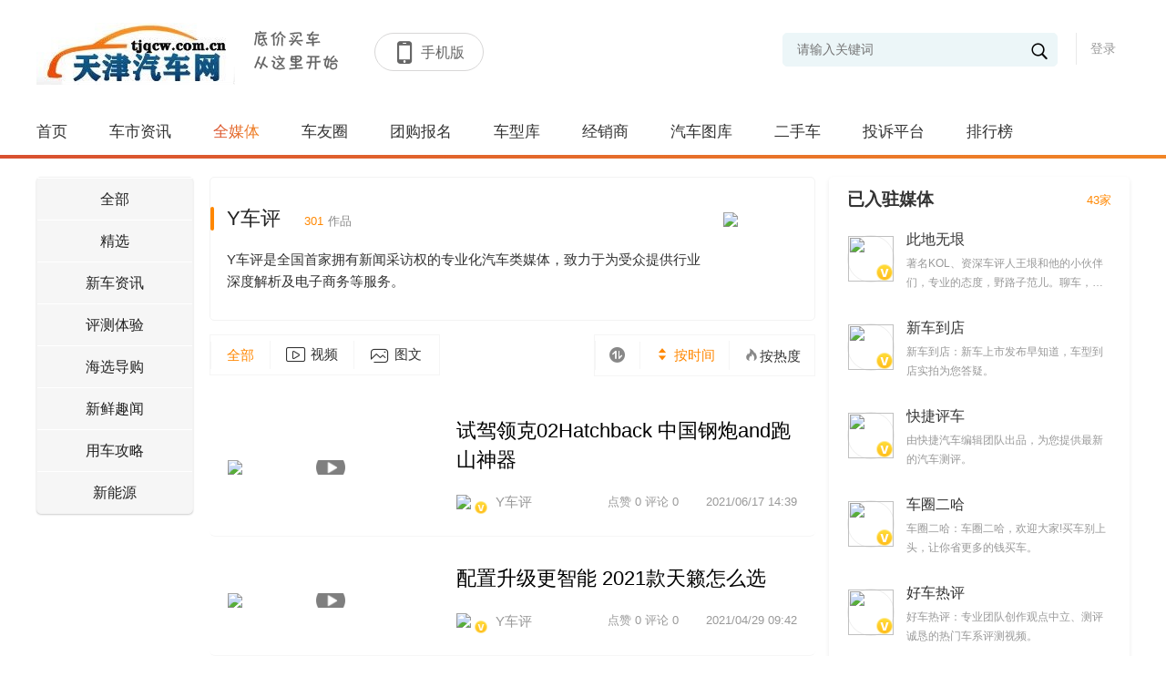

--- FILE ---
content_type: text/html; charset=utf-8,text/html; charset=utf-8
request_url: http://tjqcw.com.cn/media/authors/485f8f2503c04fedb6dc6205b54fb659
body_size: 10157
content:
<!doctype html>
<html>
<head>
    <meta charset="utf-8">
    <meta http-equiv="X-UA-Compatible" content="IE=edge,chrome=1">
    <meta name="renderer" content="webkit">
    <title>Y车评_全媒体_天津汽车网</title>
    <meta name="Keywords" content="天津车市网,天津汽车网,天津汽车团购,天津汽车4S店,天津汽车新闻,天津车友会,车坛争霸会,天津汽车行情,汽车行情,购车优惠,汽车团购活动,天津车险,天津汽车试驾,天津汽车俱乐部,天津进口,天津进口车,天津进口车网,天津汽车,天津车网,天津车市网,天津汽车网"/>
    <meta name="Description" content="天津汽车网" />
    <!--css reset-->
    <link href="/templates/default/css/reset.css?v=" rel="stylesheet" />
    <link rel="stylesheet" type="text/css" href="/templates/default/font/iconfont.css?v=">
    <link rel="stylesheet" type="text/css" href="/templates/default/css/animate.min.css?v=">
    <!--// css reset end-->
    <link href="/templates/default/css/newslist.css?v=" rel="stylesheet">
    <link href="/templates/default/css/media.css?v=" rel="stylesheet">
    <!--[if lt IE 9]>
    <script src="js/common/html5shiv.js"></script>
    <![endif]-->
    <script src="/templates/default/js/jquery-1.11.3.min.js?v="></script>
   <script type="text/javascript" src="/templates/default/js/index.js?v="></script>
    
                </head>
<body>
        
<script src="/templates_dealer/default/js/layer/layer.js"></script>
    
<script>
    
    function btnLoginClick()
    {
         layer.open({
            type: 2,    
            title:false,
            shadeClose: true,
            shade: 0.8,
            area: ["500px", '344px'],
            content: "/login"
        });

    }
    
    // function btnLoginClick()
    // {

    //         //     layer.open({
    //         type: 2,    
    //         title:false,
    //         shadeClose: true,
    //         shade: 0.8,
    //         area: ["500px", '344px'],
    //         content: "/login"
    //     });
    //         // }
    
    function Quit()
    {
        jQuery.post("/Service/UserService.ashx",{
            Method:"QuitLogin"
        },function(){
            location.reload()
        })
    }

    jQuery(function(){
        $('#txtkeywords').bind('keypress',function(event){
            if(event.keyCode == "13")    
            {
                var val=$('#txtkeywords').val().trim();
                if(val!=""){
                    val=val.replace(" ","*1*").replace("'","*2*").replace('"',"*3*");
                    addSearchVisitCount();
                    window.location.href="/search_"+val;
                }
            }
        }); 
        $('#txtheadkeywords').bind('keypress',function(event){
            if(event.keyCode == "13")    
            {
                var val=$('#txtheadkeywords').val().trim();
                if(val!=""){
                    val=val.replace(" ","*1*").replace("'","*2*").replace('"',"*3*");
                    addSearchVisitCount();
                    window.location.href="/search_"+val;
                }
            }
        });
        
          getUser()
    })
    
    function addSearchVisitCount(){
            jQuery.post("/Service/VisitCountService.ashx",{
                method: "AddSearchVisitCount",
                countType: 9,
                terminalType: 1
            },function (data,status){

            })
        }

    function getUser()
    {       
        jQuery.post("/Service/UserService.ashx",{
            Method:"GetUserInfo"
        },function(msg){
            if(msg != "0"){
                var result = JSON.parse(msg);              
                var imgurl = result.HeadImgUrl;
               
                if(result.HeadImgUrl == null || result.HeadImgUrl== "")
                    imgurl = "/templates/default/images/headimg/nan/32.png"
                var html = '';
                html += '<div style="" class="userinfo" >  '  ;
                html += ' <img src="'+imgurl+'">';
                if(result.UserName != "")
                    html += '       <label class="userlabel"><em>'+result.UserName+'</em> <i class="iconfont icon-jiantou1"></i></label> ';
                else
                    html += '        <label class="userlabel"><em>'+result.NewPN+'</em> <i class="iconfont icon-jiantou1"></i></label>';  
                html +='<p>';
                    html +='<span onclick="membercenter()">我的主页</span>';
                    html +='<span onclick="membersetting()">修改资料</span>';
                    html +='<span onclick="Quit()" >退出</span>';
                html +='</p>';
                $("#userdiv").html(html);
                
                 var headhtml = '';
                headhtml += '<div style="" class="head_info">  '  ;
                headhtml += ' <img src="'+imgurl+'">';
                if(result.UserName != "")
                    headhtml += '       <label class="userlabel"><em>'+result.UserName+'</em> <i class="iconfont icon-jiantou1"></i></label> ';
                else
                    headhtml += '        <label class="userlabel"><em>'+result.NewPN+'</em> <i class="iconfont icon-jiantou1"></i></label>';  
                headhtml +='<p>';
                    headhtml +='<span onclick="membercenter()">我的主页</span>';
                    headhtml +='<span onclick="membersetting()">修改资料</span>';
                    headhtml +='<span onclick="Quit()" >退出</span>';
                headhtml +='</p>';
                $("#headuserdiv").html(headhtml);
                
                
            }
            else{
                $("#userdiv").html('<a href="javascript:void(0);" onclick="btnLoginClick()">登录</a>');
                $("#headuserdiv").html('<a href="javascript:void(0);" onclick="btnLoginClick()">登录</a>');
            }
        })
    }
    
    function membercenter()
    {
        window.location.href='/membercenter';
    }
    
    function membersetting()
    {
      layer.open({
                type: 2,    
                title:false,
                shadeClose: true,
                shade: 0.8,
                area: ["700px", '610px'],
                content: "membersetting"
            });
            }
    
    function searchKeyWords()
    {
        var val=$('#txtkeywords').val().trim();
        if(val!=""){
            val=val.replace(" ","*1*").replace("'","*2*").replace('"',"*3*");
            addSearchVisitCount();
            window.location.href="/search_"+val;
        }
        else
        {
         alert("关键词不得为空 ");
        }
        
    }
    
     function searchHeadKeyWords()
    {
        var val=$('#txtheadkeywords').val().trim();
        if(val!=""){
            val=val.replace(" ","*1*").replace("'","*2*").replace('"',"*3*");
            addSearchVisitCount();
            window.location.href="/search_"+val;
        }
        else
        {
         alert("关键词不得为空 ");
        }
        
    }
    
</script>
         <header class="header">
        <div class="container">
            <div class="logo" onclick="window.location.href='/'"><img  src="/Templates/Default/images/logo.png" alt="车网" ></div>
            <div class="logo"><img src="/Templates/Default/images/font.png"></div>
            <div class="header-title">
                <div class="title-right" id="btnHeaderMobile">
                    <span class="iconfont icon-shouji"></span><b>手机版</b>
                                         <div class="code_img">
                         <img src="/Upload/WebQRCode/webqrcode.jpg" id="btnmobileqrcode">
                    </div>
                </div>
            </div>
            <div class="user" id="userdiv">
                
            </div>
            <div class="search">
                <i class="iconfont icon-sousuo" onclick="searchKeyWords()"></i>
                <input type="text" class="sc-text" name="" placeholder="请输入关键词" id="txtkeywords">
            </div>   
                        <div class="provices" style="display:none">
                <div class="name">
                    <p>
                        <i class="iconfont icon-zuobiao">
                        </i>
                        <span class="ct">
                             主站                         </span>
                        <span>
                            [切换]
                        </span>
                    </p>
                </div>
                                <div class="province" style="display:none">
                    <div class="pro">
                        <a class="pro_search" href="javascript:void(0);">
                            <i class="iconfont icon-sousuo">
                            </i>
                            <input id="txtSubstationCityName" onkeyup="loadCityByKeyword()" placeholder="请输入城市名称">
                                <span id="search-city-content">
                                </span>
                            </input>
                        </a>
                        <em class="iconfont icon-guanbi">
                        </em>
                    </div>
                   
                    <div class="let">
                                            <span>H</span>  
                                        </div>
                    <div class="pro-top">
                        <div class="citypop">
                                                     <dl id="M_H">
                                                                <dt>
                                                                        <b>H</b>
                                                                        <label>湖南：</label>
                                </dt>
                                <dd>
                                                                        <a href="javascript:void(0);" onclick="opennew('xh.hn0738.com')" >新化</a>
                                                                    </dd>
                                                            </dl>
                                                </div>
                    </div>
                </div>
            </div>
        </div>
    </header>

    <section class="nav">
        <div class="container">
            <ul class="navtab">
                <a href="/"  >首页</a>
                <a href="/news" >车市资讯</a>
                <a href="/media"  class="on" >全媒体</a>
                               <a href="/bbs/index.html" >车友圈</a>
                <a href="/tuangou" >团购报名</a>
                <a href="/carfilter" >车型库</a>
                <a href="/dealerlist" >经销商</a>
                <a href="/gallery" >汽车图库</a>
                <a href="/usedcar/index.html"   >二手车</a>
                <a href="/complainmain" >投诉平台</a>
                <a href="/rank" >排行榜</a>

            </ul>
        </div>
        <i></i>
    </section>
    <section class="site_head">
        <div class="head_inner">
            <a class="site_logo" href="#">
                <img  src="/Templates/Default/images/logo.png" alt="车网" >
            </a>
            <ul class="head_nav">

                <a href="/"  >首页</a>
                <a href="/news" >车市资讯</a>
                <a href="/media"  class="on" >全媒体</a>
                                <a href="/bbs/index.html" >车友圈</a>
                <a href="/tuangou" >团购报名</a>
                <a href="/carfilter" >车型库</a>
                <a href="/dealerlist" >经销商</a>
                <a href="/gallery" >汽车图库</a>
                <a href="/usedcar/index.html"   >二手车</a>
                <a href="/complainmain" >投诉平台</a>
                <a href="/rank" >排行榜</a>
            </ul>
            <div class="head_user" id="headuserdiv">

            </div>
            <div class="head_search">
                <i class="iconfont icon-sousuo" onclick="searchHeadKeyWords()"></i>
                <input type="text" class="sc-text" name="" placeholder="请输入关键词" id="txtheadkeywords">
            </div>
        </div>
    </section>

    <script>
    $(function(){
        var max_height=$('.header').outerHeight()+$('.nav').outerHeight();
        $(window).scroll(function(){
            var top=$(this).scrollTop();
            if(top>max_height){
                $('.site_head').fadeIn('10');
            }else{
                $('.site_head').fadeOut('10');
            }
        })
         $('.header .user,.head_user').click(function(e){
            e.stopPropagation();
            $('.header .user .userinfo p,.head_user .head_info p').toggleClass('on');
        })
        $('.provices .name').click(function(e){
            e.stopPropagation();
            $('.province').slideToggle('fast');
        })
          $('.provices .province .pro a.pro_search').click(function(e){
             $(this).parents('.province').slideDown('fast');
            e.stopPropagation();
            $(this).find('span').slideToggle('fast');
           
        })
          $('.let span').click(function(e){
            $(this).addClass('on').siblings().removeClass('on');
            var i=$(this).index();
            console.log(i)
            var parent= $('.provices .pro-top').offset().top;
            if(i>0){
                var child= $('.provices .province .citypop dl').eq(i+1).offset().top;
                var H=child-parent;
                var h=$('.provices .province .citypop').scrollTop()+H;
                $('.provices .province .citypop').animate({scrollTop:h},300);
            }
           
            event.stopPropagation();
        })
        $(document).click(function(){
             $('.province').slideUp('fast');
              $('.header .user .userinfo p,.head_user .head_info p').removeClass('on');
        })
    })
    
    function pikaclick()
    {
            var result = window.location.host;
            var strArray = result.split(".");
            var domain="";
             if(strArray.length === 2){
                 domain="pika."+result;
            }
            if(strArray.length > 2){
                domain="pika."+strArray.slice(1).join('.');
            } 
             window.location.href="http://"+domain;
    }
    function opennew(domain){
        var midd="http://www.tjqcw.com.cn/".substring("http://www.tjqcw.com.cn/".indexOf("."),"http://www.tjqcw.com.cn/".indexOf("com"));
        if(domain.indexOf(".")>0)
            window.location.href="http://"+domain+window.location.pathname;
        else
            window.location.href="http://"+domain+midd+"com"+window.location.pathname;
    }
    
        function loadCityByKeyword(){
        var keyword = $("#txtSubstationCityName").val();
        if(keyword != ""){
            jQuery.post("/Service/ExpressAutoAPI/SubstationAPI.ashx",{
                method: "loadCityByKeyword",
                keyword: keyword
            },function(data,textStatus){
                if(textStatus == "success"){
                    var result = JSON.parse(data);
                    if(result.code == 0){
                        var html = "";
                        for(var i = 0; i < result.data.length; i++){
                            html += "<em onclick=\"opennew('"+result.data[i].CityPY+"')\" >"+result.data[i].CityName+"</em>"
                        }
                        $("#search-city-content").html(html);
                    }
                }
            })
        }
    }
    </script>















    <section class="container">
        <div class="page-cont">
            <aside>
                <p  onclick="window.location.href='/media/list/0/time/0'">全部</p>
                <p  onclick="window.location.href='/media/list/0/time/recommend'">精选</p>
                <p  onclick="window.location.href='/media/list/0/time/新车资讯'" >新车资讯</p>
                <p  onclick="window.location.href='/media/list/0/time/评测体验'">评测体验</p>
                <p  onclick="window.location.href='/media/list/0/time/海选导购'">海选导购</p>
                <p  onclick="window.location.href='/media/list/0/time/新鲜趣闻'">新鲜趣闻</p>
                <p  onclick="window.location.href='/media/list/0/time/用车攻略'">用车攻略</p>
                <p  onclick="window.location.href='/media/list/0/time/新能源'">新能源</p>
            </aside>
            <div class="small_box">
                <div class="small_left">
                    <div class="media_name main">
                        <label>Y车评  <i>301<em>作品</em></i></label>
                        <p>Y车评是全国首家拥有新闻采访权的专业化汽车类媒体，致力于为受众提供行业深度解析及电子商务等服务。</p>
                        <img src="http://media.sooauto.com/176e648cf394731ca58601de754592aa.jpg">
                    </div>
                    <div class="list">
                        <div class="list-left">
                            <div class="tabs">
                                <span  class="on" ><a href="/media/authors/485f8f2503c04fedb6dc6205b54fb659/0/time">全部</a></span>
                                <span ><a href="/media/authors/485f8f2503c04fedb6dc6205b54fb659/2/time"><i class="iconfont icon-shipin-"></i>视频</a></span>
                                <span ><a href="/media/authors/485f8f2503c04fedb6dc6205b54fb659/1/time"><i class="iconfont icon-haofangtuo400iconfontshangchuantupian"></i>图文</a></span>
                            </div>
                        </div>
                        <div class="list-right">
                            <div class="tab">
                                <span><a><i class=" iconfont icon-paixu"></i></a></span>
                                <span  class="on" >
                                    <a href="/media/authors/485f8f2503c04fedb6dc6205b54fb659/0/time">
                                        <label class="botSortTimeType">
                                            <i class="iconfont icon-sort-small-copy-copy"></i><i class="iconfont icon-sort-down"></i></label>
                                        按时间
                                    </a>
                                </span>    
                                <span >
                                    <a href="/media/authors/485f8f2503c04fedb6dc6205b54fb659/0/hot"><i class=" iconfont icon-redu-copy"></i>按热度</a></span>
                            </div>
                        </div>
                    </div>
                    <div class="list-box">
                        <ul id="mediaNews-content">
                           
                        </ul>
                        <div class="loading" id="loadMoreNews">
                            <img src="/templates/default/images/timg.gif">加载中</div>
                    </div>
                </div>
                 <div class="small_right">
        <div class="main-box m-t-0 hot">
        <div class="third_title title_top">
            <h2>已入驻媒体</h2>
            <p><i class="on">43家</i></p>
        </div>
                <div class="message"  onclick="window.open('/media/authors/46351739432c4f3d9e4e97a4753b7ce7')">
            <div class="boxs">
                <div class="cover">
                    <a href="/media/authors/46351739432c4f3d9e4e97a4753b7ce7" target="_blank">
                    <img src="http://media.sooauto.com/47182dc2a49e975ebb69c84152f3f306.jpeg">
                    <i class="authorv"></i>
                    </a>
                </div>
                <div class="mr" onclick="window.open('/media/authors/46351739432c4f3d9e4e97a4753b7ce7')">
                    <label>
                        此地无垠
                    </label>
                    <p>
                        著名KOL、资深车评人王垠和他的小伙伴们，专业的态度，野路子范儿。聊车，但不仅仅聊车。提供时下最新汽车产品试驾视频
                    </p>
                </div>
            </div>
        </div>
                <div class="message"  onclick="window.open('/media/authors/99f083a6d70a4caab9f6634e5092fa6c')">
            <div class="boxs">
                <div class="cover">
                    <a href="/media/authors/99f083a6d70a4caab9f6634e5092fa6c" target="_blank">
                    <img src="http://media.sooauto.com/58e8345cc46d7d45a668ebf0cd65cab3.png">
                    <i class="authorv"></i>
                    </a>
                </div>
                <div class="mr" onclick="window.open('/media/authors/99f083a6d70a4caab9f6634e5092fa6c')">
                    <label>
                        新车到店
                    </label>
                    <p>
                        新车到店：新车上市发布早知道，车型到店实拍为您答疑。
                    </p>
                </div>
            </div>
        </div>
                <div class="message"  onclick="window.open('/media/authors/cdc815a262874d048810f4583785f57e')">
            <div class="boxs">
                <div class="cover">
                    <a href="/media/authors/cdc815a262874d048810f4583785f57e" target="_blank">
                    <img src="http://media.sooauto.com/a4ea882043471f8203676aa63a1e2bc7.jpg">
                    <i class="authorv"></i>
                    </a>
                </div>
                <div class="mr" onclick="window.open('/media/authors/cdc815a262874d048810f4583785f57e')">
                    <label>
                        快捷评车
                    </label>
                    <p>
                        由快捷汽车编辑团队出品，为您提供最新的汽车测评。
                    </p>
                </div>
            </div>
        </div>
                <div class="message"  onclick="window.open('/media/authors/bb8c86aaf20e4a25898184fd0605b691')">
            <div class="boxs">
                <div class="cover">
                    <a href="/media/authors/bb8c86aaf20e4a25898184fd0605b691" target="_blank">
                    <img src="http://media.sooauto.com/2231a788b68e15aab010dfe0370aa0b3.png">
                    <i class="authorv"></i>
                    </a>
                </div>
                <div class="mr" onclick="window.open('/media/authors/bb8c86aaf20e4a25898184fd0605b691')">
                    <label>
                        车圈二哈
                    </label>
                    <p>
                        车圈二哈：车圈二哈，欢迎大家!买车别上头，让你省更多的钱买车。
                    </p>
                </div>
            </div>
        </div>
                <div class="message"  onclick="window.open('/media/authors/231698ca100448d689ec22ae76def396')">
            <div class="boxs">
                <div class="cover">
                    <a href="/media/authors/231698ca100448d689ec22ae76def396" target="_blank">
                    <img src="http://media.sooauto.com/54ace3ceb743d65138799206b9854e4c.png">
                    <i class="authorv"></i>
                    </a>
                </div>
                <div class="mr" onclick="window.open('/media/authors/231698ca100448d689ec22ae76def396')">
                    <label>
                        好车热评
                    </label>
                    <p>
                        好车热评：专业团队创作观点中立、测评诚恳的热门车系评测视频。
                    </p>
                </div>
            </div>
        </div>
                <div class="message"  onclick="window.open('/media/authors/5745f20c35fc43a38b9844d10134bf3e')">
            <div class="boxs">
                <div class="cover">
                    <a href="/media/authors/5745f20c35fc43a38b9844d10134bf3e" target="_blank">
                    <img src="http://media.sooauto.com/e89b313ca65a8c01eeb941c73be8607a.png">
                    <i class="authorv"></i>
                    </a>
                </div>
                <div class="mr" onclick="window.open('/media/authors/5745f20c35fc43a38b9844d10134bf3e')">
                    <label>
                        车价报告
                    </label>
                    <p>
                        车价报告：为您提供最新车型报价、购车花费及上牌后的综合车价信息。

                    </p>
                </div>
            </div>
        </div>
                <div class="loadmore" onclick="window.open('/media/authors')">查看更多</div>
    </div>
            <div class="main-box">
         
        <div class="third_title title_top">
            <h2>热门车型</h2>
        </div>
       
        <div class="tags">
                        <a href="/media/series/10438" target="_blank"><i>路虎 卫士</i></a>
                        <a href="/media/series/11183" target="_blank"><i>雪佛兰(进口) 克尔维特(未上市)</i></a>
                        <a href="/media/series/11777" target="_blank"><i>丰田(进口) 丰田86</i></a>
                        <a href="/media/series/11957" target="_blank"><i>宝马(进口) 2系</i></a>
                        <a href="/media/series/10504" target="_blank"><i>日产(进口) GT-R</i></a>
                        <a href="/media/series/12839" target="_blank"><i>保时捷Taycan</i></a>
                        <a href="/media/series/11856" target="_blank"><i>宝马M 宝马M3</i></a>
                        <a href="/media/series/10885" target="_blank"><i>斯柯达(进口) 明锐</i></a>
                        <a href="/media/series/10684" target="_blank"><i>华晨宝马 3系</i></a>
                        <a href="/media/series/10133" target="_blank"><i>宾利 欧陆</i></a>
                    </div>
    </div>
    <div class="main-box fixed_right">
        <div class="third_title title_top">
            <h2>热门内容</h2>
            <p id="hotNewsDayType" style="cursor: pointer;">
                <i class="on">今日</i>
                <i>本周</i>
            </p>
        </div>
                <div class="tab-new hot-news active">
                    </div>
        
                <div class="tab-new hot-news">
                    </div>
    </div>
</div>
<script>
    $(function(){
        $("#hotNewsDayType").find("i").click(function(){
            $(this).addClass("on").siblings().removeClass("on");
            var i = $(this).index();
            $(".hot-news").hide();
            $(".hot-news").eq(i).show();
        })
    })
</script>






            </div>
        </div>

    </section>

    
<style>
        .aside-service{position: fixed;right: 0;bottom: 20px;background: #fff;box-shadow: 0 0px 3px rgba(0,0,0,0.1);width: 90px;z-index: 999;}
        .aside-service .aside-icon{ text-align: center; line-height: 24px; border-top:1px solid #eee; color: #a8acb0; cursor: pointer; position: relative;}
        .aside-service .aside-icon span{position: relative;z-index: 9;padding: 12px 0;display: block;background: #fff;font-size: 12px;}
        .aside-service .aside-icon:hover,
        .aside-service .aside-icon:hover i{ color: #0261aa; }
        .aside-service .aside-icon:hover .aside-tel,
        .aside-service .aside-icon:hover .aside-contacts{right:91px;}
        .aside-service .aside-icon:hover .aside-contacts,
        .aside-service .aside-icon:hover .aside-contacts i{color:#a8acb0;}
        .aside-service .aside-icon i{display: block; font-size:24px;color:#a8acb0;}
        .aside-service .aside-icon img{height: 130px;padding: 10px;border-radius: 5px;background: #fff;}
        .aside-service .aside-tel{transition:all .3s linear;position: absolute;right: -180px;top:-1px;width: 150px;height: 150px;/* background: #fff; */color: #ff8c1c;line-height: 73px;border:1px solid #eee;/* border-right: 0px; */}

        .aside-service .aside-contacts{transition:all .3s linear;position: absolute;top: -116px;right: -180px;width:150px;background: #fff;text-align: left;border:1px solid #eee;} 
        .aside-service .aside-contacts .inner{padding: 0 15px;}
        .aside-service .aside-contacts li{ padding: 15px 0;border-top: 1px solid #eee; }
        .aside-service .aside-contacts li:first-child{border-top:0;}
        .aside-service .aside-contacts .name{text-align: center;color:#555;font-size: 13px;/* padding-bottom: 5px; */}
        .aside-service .aside-contacts .tel{font-size:12px;color:#222;}
        .aside-service .aside-contacts .tel i{float:left;font-size:16px;margin-right: 5px;}

    </style>
<!-- 底部 -->
    <footer id="footer">
        <div class="Contact">
            <div class="container">
                <ul>
                    <li style="width:41%">
                        <div>
                            <p class="contact-tit">网站地图</p>
                            <p><a href="/news">车市新闻</a><a href="/complainmain">投诉平台</a><a href="/tuangou">汽车团购</a><a href="/carfilter">找车</a><a href="/bbs/index.html">车友圈</a><a href="/usedcar/index.html">经销商入口</a><a href="/dealersys/login.aspx">经销商</a><a href="/#/">搜索</a><a href="/gallery/">汽车图库</a><a href="/#/">会员中心</a><a href="/info/aboutus.html">关于我们</a></p>
                        </div>
                    </li>
                    <li style="width:27%">
                        <div>
                            <p class="contact-tit">客服热线</p>
                            <p class="default"><i class="iconfont icon-dianhua"></i>186-0865-5557</p>
                            <p>周一至周五（9:00-18：00）</p>
                                                </div>
                    </li>
                    <li style="width:32%">
                        <div>
                            <p class="contact-tit">联系我们</p>
                            <p>广告合作：186-0865-5557</p>
                            <p>活动邀请：186-0865-5557</p>
                            <p>地址：天津汽车网</p>
                        </div>
                    </li>
                </ul>
                <div class="contact-rg">
                    <img src="/Templates/Default//images/webqrcode.jpg">
                    <p>手机版</p>
                                    
                </div>
            </div>
        </div>
                <div class="copyright">

            Copyright 2012-2022 天津汽车网 Inc. All Rights Reserved. <br>
           天津汽车网   客服QQ: 1310033252
        </div>
        <div class="foot">
                 </div>
    </footer>    
    <div class="goTop">
        <p>
            <span class="iconfont icon-fanhuidingbu"></span>
        </p>
    </div>   
    








































    <script type="text/javascript">
        $(function(){
            loadMediaNews();
            
            $("#loadMoreNews").click(loadMediaNews);
            var fadeFlag = true;
            $('.about-head').find('.code').hover(function () {
                if (fadeFlag == true) {
                    fadeFlag = false;
                    $('.codeImg').fadeIn(300);
                };
            }, function () {
                $('.codeImg').fadeOut(300);
                setTimeout(function () {
                    fadeFlag = true;
                }, 300);
            });

            
        })
        
        function reset(){
            $("#mediaNews-content").html("");
            page = 0;
            IsStop = false;
            loadMediaNews();
        }
        
        jQuery(window).scroll(function() {                
            if($(window).scrollTop() + $(window).height() == $(document).height()) {   
                loadMediaNews();
            }
                                                                    });
                                var page = 0,pagesize = 20,newsType = "0",sortKey = "time",tag = "0";
        var IsStop = false;
        function loadMediaNews(){
            if(IsStop)
                return false;
            page++;
            jQuery.get("/service/mediaapi.ashx",{
                method: "loadMediaNews",
                page: page,
                pagesize: pagesize,
                newsType: newsType,
                sortKey: sortKey,
                mediaId: "485f8f2503c04fedb6dc6205b54fb659"
            },function (data,textStatus){
                if(textStatus == "success"){
                    var result = JSON.parse(data);
                    if(result.code == "0"){
                        bindMediaNewsUI(result.data);
                    }
                }
            })
        }

        function bindMediaNewsUI(datas){
            var html = "";
            for(var i = 0; i < datas.length; i++){
                var item = datas[i];
                html += '<li>';
                html += '   <div class="new-info">';
                html += '       <a href="'+ item.MediaNewsLink +'" target="_blank">';
                html += '           <img src="'+ item.FullThumbImgMediaIndex +'">';
                if(item.NewsType == 2)
                    html += '       <span></span>';
                html += '       </a>';
                html += '       <div class="info" onclick="window.open(\''+ item.MediaNewsLink +'\')">';
                html += '           <p>'+ item.NewsTitle +'</p>';
                html += '           <div class="media_people">';
                html += '               <img src="'+ item.FullLogo +'" style="">';
                html += '               <span>'+ item.MediaName +'</span><em></em>';
                html += '               <label>'+ item.StrPublishTime +'</label>';
                html += '               <i>点赞 '+ item.LikeNum +' 评论 '+ item.CommentCount +'</i>';
                html += '           </div>';
                html += '       </div>';
                html += '   </div>';
                html += '</li>';
            }
            
            $("#mediaNews-content").append(html);
            
            if(datas.length < pagesize){
                $("#loadMoreNews").text("暂无更多内容");
                IsStop = true;
            }
            else {
                $("#loadMoreNews").text("查看更多");
                IsStop = false;
            }
        }
    </script>
</body>
</html>



































--- FILE ---
content_type: text/html; charset=utf-8,text/plain; charset=utf-8
request_url: http://tjqcw.com.cn/service/mediaapi.ashx?method=loadMediaNews&page=1&pagesize=20&newsType=0&sortKey=time&mediaId=485f8f2503c04fedb6dc6205b54fb659
body_size: 11085
content:
{
  "code": 0,
  "message": "success",
  "data": [
    {
      "NewsId": "0191ff09b4064824ae1441d24ad7d151",
      "MediaId": "485f8f2503c04fedb6dc6205b54fb659",
      "NewsTitle": "试驾领克02Hatchback 中国钢炮and跑山神器",
      "ThumbImg": "132683855560775360.jpg",
      "IsOriginal": false,
      "FullThumbImg_MasterMap": "http://media.sooauto.com/132683855560775360.jpg",
      "FullThumbImg": "http://media.sooauto.com/132683855560775360.jpg?imageView2/1/w/140/h/90",
      "FullThumbImg_W290": "http://media.sooauto.com/132683855560775360.jpg?imageView2/1/w/290/h/186",
      "FullThumbImg_W420": "http://media.sooauto.com/132683855560775360.jpg?imageView2/1/w/420/h/240",
      "FullThumbImgMediaIndex": "http://media.sooauto.com/132683855560775360.jpg?imageView2/1/w/226/h/145",
      "NewsType": 2,
      "VideoUrl": null,
      "FullVideoUrl": null,
      "VideoSDUrl": null,
      "FullVideoSDUrl": null,
      "VideoHDUrl": null,
      "FullVideoHDUrl": null,
      "HasHDAndSDVideo": "NULL",
      "VideoDescription": "大约两个月以前，在四明山初次体验02 Hatchback的时候，由于大雾封山，好在技术够硬，初次体验了一下它的产品力，这次借拍摄节目的方便，有了一个相对长时间的体验，我最终给出的结论是——02 Hatchback是中国钢炮。",
      "NewsContent": null,
      "PublishTime": "2021-06-17T14:39:16.077",
      "StrPublishTime": "2021/06/17 14:39",
      "FullPublishTime": "2021/06/17 14:39",
      "SeriesId": null,
      "FirstSeriesId": "",
      "SeriesName": null,
      "Tag": null,
      "AutoHomeSeriesId": null,
      "ChejiahaoUrl": null,
      "Status": 0,
      "StrStatus": "新创建",
      "CreateTime": "0001-01-01T00:00:00",
      "StrCreateTime": "0001/01/01 00:00",
      "ModifyTime": "0001-01-01T00:00:00",
      "ActiveFlg": false,
      "MediaName": "Y车评",
      "Logo": "176e648cf394731ca58601de754592aa.jpg",
      "FullLogo": "http://media.sooauto.com/176e648cf394731ca58601de754592aa.jpg",
      "PlayCount": 0,
      "ReadTimes": 262,
      "MobileReadTimes": 0,
      "AppReadTimes": 0,
      "MobileRTRatio": "0.00%",
      "AppRTRatio": "0.00%",
      "LikeNum": 0,
      "CommentCount": 0,
      "IsRecommend": false,
      "Duration": null,
      "MediaNewsLink": "/media/0191ff09b4064824ae1441d24ad7d151.html"
    },
    {
      "NewsId": "e773acb9637846edb7f6cf898f769187",
      "MediaId": "485f8f2503c04fedb6dc6205b54fb659",
      "NewsTitle": "配置升级更智能 2021款天籁怎么选",
      "ThumbImg": "132641341648663240.jpg",
      "IsOriginal": false,
      "FullThumbImg_MasterMap": "http://media.sooauto.com/132641341648663240.jpg",
      "FullThumbImg": "http://media.sooauto.com/132641341648663240.jpg?imageView2/1/w/140/h/90",
      "FullThumbImg_W290": "http://media.sooauto.com/132641341648663240.jpg?imageView2/1/w/290/h/186",
      "FullThumbImg_W420": "http://media.sooauto.com/132641341648663240.jpg?imageView2/1/w/420/h/240",
      "FullThumbImgMediaIndex": "http://media.sooauto.com/132641341648663240.jpg?imageView2/1/w/226/h/145",
      "NewsType": 2,
      "VideoUrl": null,
      "FullVideoUrl": null,
      "VideoSDUrl": null,
      "FullVideoSDUrl": null,
      "VideoHDUrl": null,
      "FullVideoHDUrl": null,
      "HasHDAndSDVideo": "NULL",
      "VideoDescription": "换代后的日产天籁从沉稳大叔变成了时尚小伙，它也依然是中级车市场相对稳妥的选择之一。前阵子扬哥为大家解读了2.0T车型的动态表现，今天就让美慧带您看看，2021款天籁两种动力共6款车型，应该怎么选。",
      "NewsContent": null,
      "PublishTime": "2021-04-29T09:42:44.85",
      "StrPublishTime": "2021/04/29 09:42",
      "FullPublishTime": "2021/04/29 09:42",
      "SeriesId": null,
      "FirstSeriesId": "",
      "SeriesName": null,
      "Tag": null,
      "AutoHomeSeriesId": null,
      "ChejiahaoUrl": null,
      "Status": 0,
      "StrStatus": "新创建",
      "CreateTime": "0001-01-01T00:00:00",
      "StrCreateTime": "0001/01/01 00:00",
      "ModifyTime": "0001-01-01T00:00:00",
      "ActiveFlg": false,
      "MediaName": "Y车评",
      "Logo": "176e648cf394731ca58601de754592aa.jpg",
      "FullLogo": "http://media.sooauto.com/176e648cf394731ca58601de754592aa.jpg",
      "PlayCount": 0,
      "ReadTimes": 246,
      "MobileReadTimes": 0,
      "AppReadTimes": 0,
      "MobileRTRatio": "0.00%",
      "AppRTRatio": "0.00%",
      "LikeNum": 0,
      "CommentCount": 0,
      "IsRecommend": false,
      "Duration": null,
      "MediaNewsLink": "/media/e773acb9637846edb7f6cf898f769187.html"
    },
    {
      "NewsId": "c81778afddd94bd0ba2c3b13b721756b",
      "MediaId": "485f8f2503c04fedb6dc6205b54fb659",
      "NewsTitle": "真豪华电动车 静态体验奔驰EQS",
      "ThumbImg": "132632681670777787.jpg",
      "IsOriginal": false,
      "FullThumbImg_MasterMap": "http://media.sooauto.com/132632681670777787.jpg",
      "FullThumbImg": "http://media.sooauto.com/132632681670777787.jpg?imageView2/1/w/140/h/90",
      "FullThumbImg_W290": "http://media.sooauto.com/132632681670777787.jpg?imageView2/1/w/290/h/186",
      "FullThumbImg_W420": "http://media.sooauto.com/132632681670777787.jpg?imageView2/1/w/420/h/240",
      "FullThumbImgMediaIndex": "http://media.sooauto.com/132632681670777787.jpg?imageView2/1/w/226/h/145",
      "NewsType": 2,
      "VideoUrl": null,
      "FullVideoUrl": null,
      "VideoSDUrl": null,
      "FullVideoSDUrl": null,
      "VideoHDUrl": null,
      "FullVideoHDUrl": null,
      "HasHDAndSDVideo": "NULL",
      "VideoDescription": "其实接到拍摄奔驰EQS邀请的时候，我内心是忐忑的，因为我不知道斯图加特方面到底打算把梅赛德斯EQ系列带去哪个方向，再加上祖师爷的压力和光环，真的很担心他们把活儿干砸了。直到在黄浦江边见到EQS，我才真正放下心！",
      "NewsContent": null,
      "PublishTime": "2021-04-19T09:09:27.063",
      "StrPublishTime": "2021/04/19 09:09",
      "FullPublishTime": "2021/04/19 09:09",
      "SeriesId": null,
      "FirstSeriesId": "",
      "SeriesName": null,
      "Tag": null,
      "AutoHomeSeriesId": null,
      "ChejiahaoUrl": null,
      "Status": 0,
      "StrStatus": "新创建",
      "CreateTime": "0001-01-01T00:00:00",
      "StrCreateTime": "0001/01/01 00:00",
      "ModifyTime": "0001-01-01T00:00:00",
      "ActiveFlg": false,
      "MediaName": "Y车评",
      "Logo": "176e648cf394731ca58601de754592aa.jpg",
      "FullLogo": "http://media.sooauto.com/176e648cf394731ca58601de754592aa.jpg",
      "PlayCount": 0,
      "ReadTimes": 251,
      "MobileReadTimes": 0,
      "AppReadTimes": 0,
      "MobileRTRatio": "0.00%",
      "AppRTRatio": "0.00%",
      "LikeNum": 0,
      "CommentCount": 0,
      "IsRecommend": false,
      "Duration": null,
      "MediaNewsLink": "/media/c81778afddd94bd0ba2c3b13b721756b.html"
    },
    {
      "NewsId": "fba17bba9ce2421c93ee6b5f063ccdac",
      "MediaId": "485f8f2503c04fedb6dc6205b54fb659",
      "NewsTitle": "想当激情奶爸&#xFF1F;试驾AMG GLB 35",
      "ThumbImg": "132629220327384096.jpg",
      "IsOriginal": false,
      "FullThumbImg_MasterMap": "http://media.sooauto.com/132629220327384096.jpg",
      "FullThumbImg": "http://media.sooauto.com/132629220327384096.jpg?imageView2/1/w/140/h/90",
      "FullThumbImg_W290": "http://media.sooauto.com/132629220327384096.jpg?imageView2/1/w/290/h/186",
      "FullThumbImg_W420": "http://media.sooauto.com/132629220327384096.jpg?imageView2/1/w/420/h/240",
      "FullThumbImgMediaIndex": "http://media.sooauto.com/132629220327384096.jpg?imageView2/1/w/226/h/145",
      "NewsType": 2,
      "VideoUrl": null,
      "FullVideoUrl": null,
      "VideoSDUrl": null,
      "FullVideoSDUrl": null,
      "VideoHDUrl": null,
      "FullVideoHDUrl": null,
      "HasHDAndSDVideo": "NULL",
      "VideoDescription": "这次去海南万宁参加了AMG GLA 35 和AMG GLB 35的试驾活动，我终于知道AMG车主每天都在干什么了……",
      "NewsContent": null,
      "PublishTime": "2021-04-15T09:00:32.707",
      "StrPublishTime": "2021/04/15 09:00",
      "FullPublishTime": "2021/04/15 09:00",
      "SeriesId": null,
      "FirstSeriesId": "",
      "SeriesName": null,
      "Tag": null,
      "AutoHomeSeriesId": null,
      "ChejiahaoUrl": null,
      "Status": 0,
      "StrStatus": "新创建",
      "CreateTime": "0001-01-01T00:00:00",
      "StrCreateTime": "0001/01/01 00:00",
      "ModifyTime": "0001-01-01T00:00:00",
      "ActiveFlg": false,
      "MediaName": "Y车评",
      "Logo": "176e648cf394731ca58601de754592aa.jpg",
      "FullLogo": "http://media.sooauto.com/176e648cf394731ca58601de754592aa.jpg",
      "PlayCount": 0,
      "ReadTimes": 266,
      "MobileReadTimes": 0,
      "AppReadTimes": 0,
      "MobileRTRatio": "0.00%",
      "AppRTRatio": "0.00%",
      "LikeNum": 0,
      "CommentCount": 0,
      "IsRecommend": false,
      "Duration": null,
      "MediaNewsLink": "/media/fba17bba9ce2421c93ee6b5f063ccdac.html"
    },
    {
      "NewsId": "77eb8e02458542ca93e11d2250cf0fbc",
      "MediaId": "485f8f2503c04fedb6dc6205b54fb659",
      "NewsTitle": "混动市场搅局者 试驾宋 PLUS DM-i",
      "ThumbImg": "132622492712265962.jpg",
      "IsOriginal": false,
      "FullThumbImg_MasterMap": "http://media.sooauto.com/132622492712265962.jpg",
      "FullThumbImg": "http://media.sooauto.com/132622492712265962.jpg?imageView2/1/w/140/h/90",
      "FullThumbImg_W290": "http://media.sooauto.com/132622492712265962.jpg?imageView2/1/w/290/h/186",
      "FullThumbImg_W420": "http://media.sooauto.com/132622492712265962.jpg?imageView2/1/w/420/h/240",
      "FullThumbImgMediaIndex": "http://media.sooauto.com/132622492712265962.jpg?imageView2/1/w/226/h/145",
      "NewsType": 2,
      "VideoUrl": null,
      "FullVideoUrl": null,
      "VideoSDUrl": null,
      "FullVideoSDUrl": null,
      "VideoHDUrl": null,
      "FullVideoHDUrl": null,
      "HasHDAndSDVideo": "NULL",
      "VideoDescription": "宋 PLUS DM-i这台车不会让你有续航焦虑，虽然是插电混动，但是却不会非常依赖充电桩。动力也要比燃油版来得更直接，比燃油版贵个小几万，买它的混动技术还是挺划算的。",
      "NewsContent": null,
      "PublishTime": "2021-04-07T14:07:51.21",
      "StrPublishTime": "2021/04/07 14:07",
      "FullPublishTime": "2021/04/07 14:07",
      "SeriesId": null,
      "FirstSeriesId": "",
      "SeriesName": null,
      "Tag": null,
      "AutoHomeSeriesId": null,
      "ChejiahaoUrl": null,
      "Status": 0,
      "StrStatus": "新创建",
      "CreateTime": "0001-01-01T00:00:00",
      "StrCreateTime": "0001/01/01 00:00",
      "ModifyTime": "0001-01-01T00:00:00",
      "ActiveFlg": false,
      "MediaName": "Y车评",
      "Logo": "176e648cf394731ca58601de754592aa.jpg",
      "FullLogo": "http://media.sooauto.com/176e648cf394731ca58601de754592aa.jpg",
      "PlayCount": 0,
      "ReadTimes": 247,
      "MobileReadTimes": 0,
      "AppReadTimes": 0,
      "MobileRTRatio": "0.00%",
      "AppRTRatio": "0.00%",
      "LikeNum": 0,
      "CommentCount": 0,
      "IsRecommend": false,
      "Duration": null,
      "MediaNewsLink": "/media/77eb8e02458542ca93e11d2250cf0fbc.html"
    },
    {
      "NewsId": "cd72bf7add3344ef8d83fd45a4f4de5d",
      "MediaId": "485f8f2503c04fedb6dc6205b54fb659",
      "NewsTitle": "时尚前卫新法系 试驾新款标致4008",
      "ThumbImg": "132604353485415373.jpg",
      "IsOriginal": false,
      "FullThumbImg_MasterMap": "http://media.sooauto.com/132604353485415373.jpg",
      "FullThumbImg": "http://media.sooauto.com/132604353485415373.jpg?imageView2/1/w/140/h/90",
      "FullThumbImg_W290": "http://media.sooauto.com/132604353485415373.jpg?imageView2/1/w/290/h/186",
      "FullThumbImg_W420": "http://media.sooauto.com/132604353485415373.jpg?imageView2/1/w/420/h/240",
      "FullThumbImgMediaIndex": "http://media.sooauto.com/132604353485415373.jpg?imageView2/1/w/226/h/145",
      "NewsType": 2,
      "VideoUrl": null,
      "FullVideoUrl": null,
      "VideoSDUrl": null,
      "FullVideoSDUrl": null,
      "VideoHDUrl": null,
      "FullVideoHDUrl": null,
      "HasHDAndSDVideo": "NULL",
      "VideoDescription": "全系换装8AT之后，美慧给你聊聊新款4008两种不同动力的驾驶感受。",
      "NewsContent": null,
      "PublishTime": "2021-03-17T14:15:48.54",
      "StrPublishTime": "2021/03/17 14:15",
      "FullPublishTime": "2021/03/17 14:15",
      "SeriesId": null,
      "FirstSeriesId": "",
      "SeriesName": null,
      "Tag": null,
      "AutoHomeSeriesId": null,
      "ChejiahaoUrl": null,
      "Status": 0,
      "StrStatus": "新创建",
      "CreateTime": "0001-01-01T00:00:00",
      "StrCreateTime": "0001/01/01 00:00",
      "ModifyTime": "0001-01-01T00:00:00",
      "ActiveFlg": false,
      "MediaName": "Y车评",
      "Logo": "176e648cf394731ca58601de754592aa.jpg",
      "FullLogo": "http://media.sooauto.com/176e648cf394731ca58601de754592aa.jpg",
      "PlayCount": 0,
      "ReadTimes": 269,
      "MobileReadTimes": 0,
      "AppReadTimes": 0,
      "MobileRTRatio": "0.00%",
      "AppRTRatio": "0.00%",
      "LikeNum": 0,
      "CommentCount": 0,
      "IsRecommend": false,
      "Duration": null,
      "MediaNewsLink": "/media/cd72bf7add3344ef8d83fd45a4f4de5d.html"
    },
    {
      "NewsId": "e2b85ee02cd74684bb420958aff1f081",
      "MediaId": "485f8f2503c04fedb6dc6205b54fb659",
      "NewsTitle": "开电动Taycan 它依旧是那个保时捷",
      "ThumbImg": "132569071204409283.jpg",
      "IsOriginal": false,
      "FullThumbImg_MasterMap": "http://media.sooauto.com/132569071204409283.jpg",
      "FullThumbImg": "http://media.sooauto.com/132569071204409283.jpg?imageView2/1/w/140/h/90",
      "FullThumbImg_W290": "http://media.sooauto.com/132569071204409283.jpg?imageView2/1/w/290/h/186",
      "FullThumbImg_W420": "http://media.sooauto.com/132569071204409283.jpg?imageView2/1/w/420/h/240",
      "FullThumbImgMediaIndex": "http://media.sooauto.com/132569071204409283.jpg?imageView2/1/w/226/h/145",
      "NewsType": 2,
      "VideoUrl": null,
      "FullVideoUrl": null,
      "VideoSDUrl": null,
      "FullVideoSDUrl": null,
      "VideoHDUrl": null,
      "FullVideoHDUrl": null,
      "HasHDAndSDVideo": "NULL",
      "VideoDescription": "仅仅是动力强、加速快，还并不能称之为跑车，打造跑车还需要平衡各方面的动态表现。在电动化浪潮之下，这次保时捷交出了一个新的答卷。",
      "NewsContent": null,
      "PublishTime": "2021-02-04T18:12:00.427",
      "StrPublishTime": "2021/02/04 18:12",
      "FullPublishTime": "2021/02/04 18:12",
      "SeriesId": null,
      "FirstSeriesId": "",
      "SeriesName": null,
      "Tag": null,
      "AutoHomeSeriesId": null,
      "ChejiahaoUrl": null,
      "Status": 0,
      "StrStatus": "新创建",
      "CreateTime": "0001-01-01T00:00:00",
      "StrCreateTime": "0001/01/01 00:00",
      "ModifyTime": "0001-01-01T00:00:00",
      "ActiveFlg": false,
      "MediaName": "Y车评",
      "Logo": "176e648cf394731ca58601de754592aa.jpg",
      "FullLogo": "http://media.sooauto.com/176e648cf394731ca58601de754592aa.jpg",
      "PlayCount": 0,
      "ReadTimes": 274,
      "MobileReadTimes": 0,
      "AppReadTimes": 0,
      "MobileRTRatio": "0.00%",
      "AppRTRatio": "0.00%",
      "LikeNum": 0,
      "CommentCount": 0,
      "IsRecommend": false,
      "Duration": null,
      "MediaNewsLink": "/media/e2b85ee02cd74684bb420958aff1f081.html"
    },
    {
      "NewsId": "edf2c5820746468ab2e2af04120e382c",
      "MediaId": "485f8f2503c04fedb6dc6205b54fb659",
      "NewsTitle": "勇者与王者的较量 比亚迪秦PLUS对比日产轩逸",
      "ThumbImg": "132544600768433751.jpg",
      "IsOriginal": false,
      "FullThumbImg_MasterMap": "http://media.sooauto.com/132544600768433751.jpg",
      "FullThumbImg": "http://media.sooauto.com/132544600768433751.jpg?imageView2/1/w/140/h/90",
      "FullThumbImg_W290": "http://media.sooauto.com/132544600768433751.jpg?imageView2/1/w/290/h/186",
      "FullThumbImg_W420": "http://media.sooauto.com/132544600768433751.jpg?imageView2/1/w/420/h/240",
      "FullThumbImgMediaIndex": "http://media.sooauto.com/132544600768433751.jpg?imageView2/1/w/226/h/145",
      "NewsType": 2,
      "VideoUrl": null,
      "FullVideoUrl": null,
      "VideoSDUrl": null,
      "FullVideoSDUrl": null,
      "VideoHDUrl": null,
      "FullVideoHDUrl": null,
      "HasHDAndSDVideo": "NULL",
      "VideoDescription": "日产轩逸在销量上是一位王者，年销量高达数十万辆。而这一次，我们体验了比亚迪最新的秦PLUS，外观内饰更精致，动力方面也搭载了超级混动这一黑科技。它会给销量王者家轿轩逸带来多少压力呢？",
      "NewsContent": null,
      "PublishTime": "2021-01-07T10:27:56.827",
      "StrPublishTime": "2021/01/07 10:27",
      "FullPublishTime": "2021/01/07 10:27",
      "SeriesId": null,
      "FirstSeriesId": "",
      "SeriesName": null,
      "Tag": null,
      "AutoHomeSeriesId": null,
      "ChejiahaoUrl": null,
      "Status": 0,
      "StrStatus": "新创建",
      "CreateTime": "0001-01-01T00:00:00",
      "StrCreateTime": "0001/01/01 00:00",
      "ModifyTime": "0001-01-01T00:00:00",
      "ActiveFlg": false,
      "MediaName": "Y车评",
      "Logo": "176e648cf394731ca58601de754592aa.jpg",
      "FullLogo": "http://media.sooauto.com/176e648cf394731ca58601de754592aa.jpg",
      "PlayCount": 0,
      "ReadTimes": 72,
      "MobileReadTimes": 0,
      "AppReadTimes": 0,
      "MobileRTRatio": "0.00%",
      "AppRTRatio": "0.00%",
      "LikeNum": 0,
      "CommentCount": 0,
      "IsRecommend": false,
      "Duration": null,
      "MediaNewsLink": "/media/edf2c5820746468ab2e2af04120e382c.html"
    },
    {
      "NewsId": "e2146a891bf948608900efc30a1da277",
      "MediaId": "485f8f2503c04fedb6dc6205b54fb659",
      "NewsTitle": "大幅度升级 李扬试驾新领克01",
      "ThumbImg": "132514469407744803.jpg",
      "IsOriginal": false,
      "FullThumbImg_MasterMap": "http://media.sooauto.com/132514469407744803.jpg",
      "FullThumbImg": "http://media.sooauto.com/132514469407744803.jpg?imageView2/1/w/140/h/90",
      "FullThumbImg_W290": "http://media.sooauto.com/132514469407744803.jpg?imageView2/1/w/290/h/186",
      "FullThumbImg_W420": "http://media.sooauto.com/132514469407744803.jpg?imageView2/1/w/420/h/240",
      "FullThumbImgMediaIndex": "http://media.sooauto.com/132514469407744803.jpg?imageView2/1/w/226/h/145",
      "NewsType": 2,
      "VideoUrl": null,
      "FullVideoUrl": null,
      "VideoSDUrl": null,
      "FullVideoSDUrl": null,
      "VideoHDUrl": null,
      "FullVideoHDUrl": null,
      "HasHDAndSDVideo": "NULL",
      "VideoDescription": "中期改款的领克01确实可以冠之一个新字，因为出了外观造型没啥大变化，其他部分也基本算是翻天覆地。",
      "NewsContent": null,
      "PublishTime": "2020-12-03T13:29:00.76",
      "StrPublishTime": "2020/12/03 13:29",
      "FullPublishTime": "2020/12/03 13:29",
      "SeriesId": null,
      "FirstSeriesId": "",
      "SeriesName": null,
      "Tag": null,
      "AutoHomeSeriesId": null,
      "ChejiahaoUrl": null,
      "Status": 0,
      "StrStatus": "新创建",
      "CreateTime": "0001-01-01T00:00:00",
      "StrCreateTime": "0001/01/01 00:00",
      "ModifyTime": "0001-01-01T00:00:00",
      "ActiveFlg": false,
      "MediaName": "Y车评",
      "Logo": "176e648cf394731ca58601de754592aa.jpg",
      "FullLogo": "http://media.sooauto.com/176e648cf394731ca58601de754592aa.jpg",
      "PlayCount": 0,
      "ReadTimes": 75,
      "MobileReadTimes": 0,
      "AppReadTimes": 0,
      "MobileRTRatio": "0.00%",
      "AppRTRatio": "0.00%",
      "LikeNum": 0,
      "CommentCount": 0,
      "IsRecommend": false,
      "Duration": null,
      "MediaNewsLink": "/media/e2146a891bf948608900efc30a1da277.html"
    },
    {
      "NewsId": "61d5d753892f47ebacd07733322628bc",
      "MediaId": "485f8f2503c04fedb6dc6205b54fb659",
      "NewsTitle": "吉利ICON对比本田XR-V 新人与老将的PK",
      "ThumbImg": "132508430312086210.jpg",
      "IsOriginal": false,
      "FullThumbImg_MasterMap": "http://media.sooauto.com/132508430312086210.jpg",
      "FullThumbImg": "http://media.sooauto.com/132508430312086210.jpg?imageView2/1/w/140/h/90",
      "FullThumbImg_W290": "http://media.sooauto.com/132508430312086210.jpg?imageView2/1/w/290/h/186",
      "FullThumbImg_W420": "http://media.sooauto.com/132508430312086210.jpg?imageView2/1/w/420/h/240",
      "FullThumbImgMediaIndex": "http://media.sooauto.com/132508430312086210.jpg?imageView2/1/w/226/h/145",
      "NewsType": 2,
      "VideoUrl": null,
      "FullVideoUrl": null,
      "VideoSDUrl": null,
      "FullVideoSDUrl": null,
      "VideoHDUrl": null,
      "FullVideoHDUrl": null,
      "HasHDAndSDVideo": "NULL",
      "VideoDescription": "把ICON和XR-V放在一起，能够很明显的发现这是两个时代的产品，而且事实上XR-V系列也确实到了廉颇老矣的时候。而对于吉利品牌来说，ICON这个出挑的造型走出了另外一条产品风格，真有些次世代的味道。至于本期双车对比，两台车实际表现如何，看视频吧！",
      "NewsContent": null,
      "PublishTime": "2020-11-26T13:43:51.21",
      "StrPublishTime": "2020/11/26 13:43",
      "FullPublishTime": "2020/11/26 13:43",
      "SeriesId": null,
      "FirstSeriesId": "",
      "SeriesName": null,
      "Tag": null,
      "AutoHomeSeriesId": null,
      "ChejiahaoUrl": null,
      "Status": 0,
      "StrStatus": "新创建",
      "CreateTime": "0001-01-01T00:00:00",
      "StrCreateTime": "0001/01/01 00:00",
      "ModifyTime": "0001-01-01T00:00:00",
      "ActiveFlg": false,
      "MediaName": "Y车评",
      "Logo": "176e648cf394731ca58601de754592aa.jpg",
      "FullLogo": "http://media.sooauto.com/176e648cf394731ca58601de754592aa.jpg",
      "PlayCount": 0,
      "ReadTimes": 68,
      "MobileReadTimes": 0,
      "AppReadTimes": 0,
      "MobileRTRatio": "0.00%",
      "AppRTRatio": "0.00%",
      "LikeNum": 0,
      "CommentCount": 0,
      "IsRecommend": false,
      "Duration": null,
      "MediaNewsLink": "/media/61d5d753892f47ebacd07733322628bc.html"
    },
    {
      "NewsId": "b412f3879bd94dafa0a9efee6e940a50",
      "MediaId": "485f8f2503c04fedb6dc6205b54fb659",
      "NewsTitle": "插混的正面对刚 天逸PHEV对比途观L PHEV",
      "ThumbImg": "132487498375881292.jpg",
      "IsOriginal": false,
      "FullThumbImg_MasterMap": "http://media.sooauto.com/132487498375881292.jpg",
      "FullThumbImg": "http://media.sooauto.com/132487498375881292.jpg?imageView2/1/w/140/h/90",
      "FullThumbImg_W290": "http://media.sooauto.com/132487498375881292.jpg?imageView2/1/w/290/h/186",
      "FullThumbImg_W420": "http://media.sooauto.com/132487498375881292.jpg?imageView2/1/w/420/h/240",
      "FullThumbImgMediaIndex": "http://media.sooauto.com/132487498375881292.jpg?imageView2/1/w/226/h/145",
      "NewsType": 2,
      "VideoUrl": null,
      "FullVideoUrl": null,
      "VideoSDUrl": null,
      "FullVideoSDUrl": null,
      "VideoHDUrl": null,
      "FullVideoHDUrl": null,
      "HasHDAndSDVideo": "NULL",
      "VideoDescription": "最近几年，新能源新车是越来越多，不过目前来看传统燃油车还是无法被纯电车完全替换，混动车型的确是最好的过渡。特别是对于一线城市的消费者，想要解决限牌的苦恼，还要兼顾家用的舒适性，PHEV插电混动SUV车型的确是不错的选择。这次我们带来了两款具有代表性的车型进行对比，分别是东风雪铁龙天逸PHEV和上汽大众途观L PHEV。",
      "NewsContent": null,
      "PublishTime": "2020-11-02T08:17:17.51",
      "StrPublishTime": "2020/11/02 08:17",
      "FullPublishTime": "2020/11/02 08:17",
      "SeriesId": null,
      "FirstSeriesId": "",
      "SeriesName": null,
      "Tag": null,
      "AutoHomeSeriesId": null,
      "ChejiahaoUrl": null,
      "Status": 0,
      "StrStatus": "新创建",
      "CreateTime": "0001-01-01T00:00:00",
      "StrCreateTime": "0001/01/01 00:00",
      "ModifyTime": "0001-01-01T00:00:00",
      "ActiveFlg": false,
      "MediaName": "Y车评",
      "Logo": "176e648cf394731ca58601de754592aa.jpg",
      "FullLogo": "http://media.sooauto.com/176e648cf394731ca58601de754592aa.jpg",
      "PlayCount": 0,
      "ReadTimes": 99,
      "MobileReadTimes": 0,
      "AppReadTimes": 0,
      "MobileRTRatio": "0.00%",
      "AppRTRatio": "0.00%",
      "LikeNum": 0,
      "CommentCount": 0,
      "IsRecommend": false,
      "Duration": null,
      "MediaNewsLink": "/media/b412f3879bd94dafa0a9efee6e940a50.html"
    },
    {
      "NewsId": "3adb625bf4ba49a8bad9076ec8e1cdbc",
      "MediaId": "485f8f2503c04fedb6dc6205b54fb659",
      "NewsTitle": "颜值依旧能打 试驾宝马X4",
      "ThumbImg": "132478893134334819.jpg",
      "IsOriginal": false,
      "FullThumbImg_MasterMap": "http://media.sooauto.com/132478893134334819.jpg",
      "FullThumbImg": "http://media.sooauto.com/132478893134334819.jpg?imageView2/1/w/140/h/90",
      "FullThumbImg_W290": "http://media.sooauto.com/132478893134334819.jpg?imageView2/1/w/290/h/186",
      "FullThumbImg_W420": "http://media.sooauto.com/132478893134334819.jpg?imageView2/1/w/420/h/240",
      "FullThumbImgMediaIndex": "http://media.sooauto.com/132478893134334819.jpg?imageView2/1/w/226/h/145",
      "NewsType": 2,
      "VideoUrl": null,
      "FullVideoUrl": null,
      "VideoSDUrl": null,
      "FullVideoSDUrl": null,
      "VideoHDUrl": null,
      "FullVideoHDUrl": null,
      "HasHDAndSDVideo": "NULL",
      "VideoDescription": "好看的SUV长什么样的？在我们女生心目中，当然是有大溜背的轿跑型SUV。宝马X4正好符合这个要求，从宝马X6上延续下来的大溜背，让人过目不忘。今天我们拍摄的车型是顶配xDrive30i M越野套装，是整个车系中动力最强、配置最为丰富的一款，一起来看看表现如何。",
      "NewsContent": null,
      "PublishTime": "2020-10-23T09:15:13.417",
      "StrPublishTime": "2020/10/23 09:15",
      "FullPublishTime": "2020/10/23 09:15",
      "SeriesId": null,
      "FirstSeriesId": "",
      "SeriesName": null,
      "Tag": null,
      "AutoHomeSeriesId": null,
      "ChejiahaoUrl": null,
      "Status": 0,
      "StrStatus": "新创建",
      "CreateTime": "0001-01-01T00:00:00",
      "StrCreateTime": "0001/01/01 00:00",
      "ModifyTime": "0001-01-01T00:00:00",
      "ActiveFlg": false,
      "MediaName": "Y车评",
      "Logo": "176e648cf394731ca58601de754592aa.jpg",
      "FullLogo": "http://media.sooauto.com/176e648cf394731ca58601de754592aa.jpg",
      "PlayCount": 0,
      "ReadTimes": 134,
      "MobileReadTimes": 0,
      "AppReadTimes": 0,
      "MobileRTRatio": "0.00%",
      "AppRTRatio": "0.00%",
      "LikeNum": 0,
      "CommentCount": 0,
      "IsRecommend": false,
      "Duration": null,
      "MediaNewsLink": "/media/3adb625bf4ba49a8bad9076ec8e1cdbc.html"
    },
    {
      "NewsId": "b5af9c7b8aaa40edac6eeec2d9c546f9",
      "MediaId": "485f8f2503c04fedb6dc6205b54fb659",
      "NewsTitle": "李扬静态体验吉利PREFACE",
      "ThumbImg": "132449590361269352.jpg",
      "IsOriginal": false,
      "FullThumbImg_MasterMap": "http://media.sooauto.com/132449590361269352.jpg",
      "FullThumbImg": "http://media.sooauto.com/132449590361269352.jpg?imageView2/1/w/140/h/90",
      "FullThumbImg_W290": "http://media.sooauto.com/132449590361269352.jpg?imageView2/1/w/290/h/186",
      "FullThumbImg_W420": "http://media.sooauto.com/132449590361269352.jpg?imageView2/1/w/420/h/240",
      "FullThumbImgMediaIndex": "http://media.sooauto.com/132449590361269352.jpg?imageView2/1/w/226/h/145",
      "NewsType": 2,
      "VideoUrl": null,
      "FullVideoUrl": null,
      "VideoSDUrl": null,
      "FullVideoSDUrl": null,
      "VideoHDUrl": null,
      "FullVideoHDUrl": null,
      "HasHDAndSDVideo": "NULL",
      "VideoDescription": "两米八轴距，2.0T发动机，吉利管这叫紧凑级轿车？？李扬静态体验吉利PREFACE",
      "NewsContent": null,
      "PublishTime": "2020-09-19T11:17:16.11",
      "StrPublishTime": "2020/09/19 11:17",
      "FullPublishTime": "2020/09/19 11:17",
      "SeriesId": null,
      "FirstSeriesId": "",
      "SeriesName": null,
      "Tag": null,
      "AutoHomeSeriesId": null,
      "ChejiahaoUrl": null,
      "Status": 0,
      "StrStatus": "新创建",
      "CreateTime": "0001-01-01T00:00:00",
      "StrCreateTime": "0001/01/01 00:00",
      "ModifyTime": "0001-01-01T00:00:00",
      "ActiveFlg": false,
      "MediaName": "Y车评",
      "Logo": "176e648cf394731ca58601de754592aa.jpg",
      "FullLogo": "http://media.sooauto.com/176e648cf394731ca58601de754592aa.jpg",
      "PlayCount": 0,
      "ReadTimes": 130,
      "MobileReadTimes": 0,
      "AppReadTimes": 0,
      "MobileRTRatio": "0.00%",
      "AppRTRatio": "0.00%",
      "LikeNum": 0,
      "CommentCount": 0,
      "IsRecommend": false,
      "Duration": null,
      "MediaNewsLink": "/media/b5af9c7b8aaa40edac6eeec2d9c546f9.html"
    },
    {
      "NewsId": "4f2c3a7da44544ba986e6def19e774a3",
      "MediaId": "485f8f2503c04fedb6dc6205b54fb659",
      "NewsTitle": "家用大五座 试驾比亚迪宋PLUS",
      "ThumbImg": "132435771185406360.jpg",
      "IsOriginal": false,
      "FullThumbImg_MasterMap": "http://media.sooauto.com/132435771185406360.jpg",
      "FullThumbImg": "http://media.sooauto.com/132435771185406360.jpg?imageView2/1/w/140/h/90",
      "FullThumbImg_W290": "http://media.sooauto.com/132435771185406360.jpg?imageView2/1/w/290/h/186",
      "FullThumbImg_W420": "http://media.sooauto.com/132435771185406360.jpg?imageView2/1/w/420/h/240",
      "FullThumbImgMediaIndex": "http://media.sooauto.com/132435771185406360.jpg?imageView2/1/w/226/h/145",
      "NewsType": 2,
      "VideoUrl": null,
      "FullVideoUrl": null,
      "VideoSDUrl": null,
      "FullVideoSDUrl": null,
      "VideoHDUrl": null,
      "FullVideoHDUrl": null,
      "HasHDAndSDVideo": "NULL",
      "VideoDescription": "宋PLUS这款大五座SUV拥有不错的外观内饰设计，不错的智能科技配置，预售价也在一个合理的范围。最重要的是，可以让用户通过很新颖的方式去体验一台车这是很棒的事情。",
      "NewsContent": null,
      "PublishTime": "2020-09-03T11:25:18.523",
      "StrPublishTime": "2020/09/03 11:25",
      "FullPublishTime": "2020/09/03 11:25",
      "SeriesId": null,
      "FirstSeriesId": "",
      "SeriesName": null,
      "Tag": null,
      "AutoHomeSeriesId": null,
      "ChejiahaoUrl": null,
      "Status": 0,
      "StrStatus": "新创建",
      "CreateTime": "0001-01-01T00:00:00",
      "StrCreateTime": "0001/01/01 00:00",
      "ModifyTime": "0001-01-01T00:00:00",
      "ActiveFlg": false,
      "MediaName": "Y车评",
      "Logo": "176e648cf394731ca58601de754592aa.jpg",
      "FullLogo": "http://media.sooauto.com/176e648cf394731ca58601de754592aa.jpg",
      "PlayCount": 0,
      "ReadTimes": 135,
      "MobileReadTimes": 0,
      "AppReadTimes": 0,
      "MobileRTRatio": "0.00%",
      "AppRTRatio": "0.00%",
      "LikeNum": 0,
      "CommentCount": 0,
      "IsRecommend": false,
      "Duration": null,
      "MediaNewsLink": "/media/4f2c3a7da44544ba986e6def19e774a3.html"
    },
    {
      "NewsId": "3d02687d49724434a48c3fbbdf0b8504",
      "MediaId": "485f8f2503c04fedb6dc6205b54fb659",
      "NewsTitle": "两驱四驱如何选&#xFF1F;雪佛兰开拓者最具性价比车型推荐",
      "ThumbImg": "132369373248059700.jpg",
      "IsOriginal": false,
      "FullThumbImg_MasterMap": "http://media.sooauto.com/132369373248059700.jpg",
      "FullThumbImg": "http://media.sooauto.com/132369373248059700.jpg?imageView2/1/w/140/h/90",
      "FullThumbImg_W290": "http://media.sooauto.com/132369373248059700.jpg?imageView2/1/w/290/h/186",
      "FullThumbImg_W420": "http://media.sooauto.com/132369373248059700.jpg?imageView2/1/w/420/h/240",
      "FullThumbImgMediaIndex": "http://media.sooauto.com/132369373248059700.jpg?imageView2/1/w/226/h/145",
      "NewsType": 2,
      "VideoUrl": null,
      "FullVideoUrl": null,
      "VideoSDUrl": null,
      "FullVideoSDUrl": null,
      "VideoHDUrl": null,
      "FullVideoHDUrl": null,
      "HasHDAndSDVideo": "NULL",
      "VideoDescription": "预算30万？还想带上一家老小一起出游？今天的这款车，它是一款外观年轻运动，配置厚道的中大型SUV。在同级别中，又拥有比较不错的装载以及轻度越野的能力。今天美慧就来带你看看雪佛兰大七座SUV开拓者，它得表现到底如何",
      "NewsContent": null,
      "PublishTime": "2020-06-18T15:02:04.807",
      "StrPublishTime": "2020/06/18 15:02",
      "FullPublishTime": "2020/06/18 15:02",
      "SeriesId": null,
      "FirstSeriesId": "",
      "SeriesName": null,
      "Tag": null,
      "AutoHomeSeriesId": null,
      "ChejiahaoUrl": null,
      "Status": 0,
      "StrStatus": "新创建",
      "CreateTime": "0001-01-01T00:00:00",
      "StrCreateTime": "0001/01/01 00:00",
      "ModifyTime": "0001-01-01T00:00:00",
      "ActiveFlg": false,
      "MediaName": "Y车评",
      "Logo": "176e648cf394731ca58601de754592aa.jpg",
      "FullLogo": "http://media.sooauto.com/176e648cf394731ca58601de754592aa.jpg",
      "PlayCount": 0,
      "ReadTimes": 145,
      "MobileReadTimes": 0,
      "AppReadTimes": 0,
      "MobileRTRatio": "0.00%",
      "AppRTRatio": "0.00%",
      "LikeNum": 0,
      "CommentCount": 0,
      "IsRecommend": false,
      "Duration": null,
      "MediaNewsLink": "/media/3d02687d49724434a48c3fbbdf0b8504.html"
    },
    {
      "NewsId": "ba2887dbf53d496cb109eaae75f22f93",
      "MediaId": "485f8f2503c04fedb6dc6205b54fb659",
      "NewsTitle": "冠道空间依然充满想象 9AT变速箱成功进化",
      "ThumbImg": "132357045240946885.jpg",
      "IsOriginal": false,
      "FullThumbImg_MasterMap": "http://media.sooauto.com/132357045240946885.jpg",
      "FullThumbImg": "http://media.sooauto.com/132357045240946885.jpg?imageView2/1/w/140/h/90",
      "FullThumbImg_W290": "http://media.sooauto.com/132357045240946885.jpg?imageView2/1/w/290/h/186",
      "FullThumbImg_W420": "http://media.sooauto.com/132357045240946885.jpg?imageView2/1/w/420/h/240",
      "FullThumbImgMediaIndex": "http://media.sooauto.com/132357045240946885.jpg?imageView2/1/w/226/h/145",
      "NewsType": 2,
      "VideoUrl": null,
      "FullVideoUrl": null,
      "VideoSDUrl": null,
      "FullVideoSDUrl": null,
      "VideoHDUrl": null,
      "FullVideoHDUrl": null,
      "HasHDAndSDVideo": "NULL",
      "VideoDescription": "几年前冠道刚上市的时候，我在节目里对来自采埃孚的9速自动变速箱发起深度的批判，最终结论是推荐冠道1.5T，时隔这么久，冠道中期改款，坊间风传采埃孚9AT问题已经解决，现在已经基本跟”德芙“一个水平，这个传闻瞬间让我产生了莫大的兴趣，而非常凑巧广本厂家也专门送来了一台冠道2.0T车型给我们试驾，有内味儿了！",
      "NewsContent": null,
      "PublishTime": "2020-06-04T08:35:24.093",
      "StrPublishTime": "2020/06/04 08:35",
      "FullPublishTime": "2020/06/04 08:35",
      "SeriesId": null,
      "FirstSeriesId": "",
      "SeriesName": null,
      "Tag": null,
      "AutoHomeSeriesId": null,
      "ChejiahaoUrl": null,
      "Status": 0,
      "StrStatus": "新创建",
      "CreateTime": "0001-01-01T00:00:00",
      "StrCreateTime": "0001/01/01 00:00",
      "ModifyTime": "0001-01-01T00:00:00",
      "ActiveFlg": false,
      "MediaName": "Y车评",
      "Logo": "176e648cf394731ca58601de754592aa.jpg",
      "FullLogo": "http://media.sooauto.com/176e648cf394731ca58601de754592aa.jpg",
      "PlayCount": 0,
      "ReadTimes": 143,
      "MobileReadTimes": 0,
      "AppReadTimes": 0,
      "MobileRTRatio": "0.00%",
      "AppRTRatio": "0.00%",
      "LikeNum": 0,
      "CommentCount": 0,
      "IsRecommend": false,
      "Duration": null,
      "MediaNewsLink": "/media/ba2887dbf53d496cb109eaae75f22f93.html"
    },
    {
      "NewsId": "867f543a75d643d38e507c88bb0b26e8",
      "MediaId": "485f8f2503c04fedb6dc6205b54fb659",
      "NewsTitle": "加量不加价 美慧试驾宝马五系新能源",
      "ThumbImg": "132344077950740710.jpg",
      "IsOriginal": false,
      "FullThumbImg_MasterMap": "http://media.sooauto.com/132344077950740710.jpg",
      "FullThumbImg": "http://media.sooauto.com/132344077950740710.jpg?imageView2/1/w/140/h/90",
      "FullThumbImg_W290": "http://media.sooauto.com/132344077950740710.jpg?imageView2/1/w/290/h/186",
      "FullThumbImg_W420": "http://media.sooauto.com/132344077950740710.jpg?imageView2/1/w/420/h/240",
      "FullThumbImgMediaIndex": "http://media.sooauto.com/132344077950740710.jpg?imageView2/1/w/226/h/145",
      "NewsType": 2,
      "VideoUrl": null,
      "FullVideoUrl": null,
      "VideoSDUrl": null,
      "FullVideoSDUrl": null,
      "VideoHDUrl": null,
      "FullVideoHDUrl": null,
      "HasHDAndSDVideo": "NULL",
      "VideoDescription": "最畅销插混轿车居然是它！ 加量不加价，美慧试驾宝马五系新能源。",
      "NewsContent": null,
      "PublishTime": "2020-05-20T08:23:15.073",
      "StrPublishTime": "2020/05/20 08:23",
      "FullPublishTime": "2020/05/20 08:23",
      "SeriesId": null,
      "FirstSeriesId": "",
      "SeriesName": null,
      "Tag": null,
      "AutoHomeSeriesId": null,
      "ChejiahaoUrl": null,
      "Status": 0,
      "StrStatus": "新创建",
      "CreateTime": "0001-01-01T00:00:00",
      "StrCreateTime": "0001/01/01 00:00",
      "ModifyTime": "0001-01-01T00:00:00",
      "ActiveFlg": false,
      "MediaName": "Y车评",
      "Logo": "176e648cf394731ca58601de754592aa.jpg",
      "FullLogo": "http://media.sooauto.com/176e648cf394731ca58601de754592aa.jpg",
      "PlayCount": 0,
      "ReadTimes": 127,
      "MobileReadTimes": 0,
      "AppReadTimes": 0,
      "MobileRTRatio": "0.00%",
      "AppRTRatio": "0.00%",
      "LikeNum": 0,
      "CommentCount": 0,
      "IsRecommend": false,
      "Duration": null,
      "MediaNewsLink": "/media/867f543a75d643d38e507c88bb0b26e8.html"
    },
    {
      "NewsId": "cb71f5ec6db6471c84f1915f5473ac24",
      "MediaId": "485f8f2503c04fedb6dc6205b54fb659",
      "NewsTitle": "15万长续航的SUV 试驾小鹏g3",
      "ThumbImg": "132339750190624707.jpg",
      "IsOriginal": false,
      "FullThumbImg_MasterMap": "http://media.sooauto.com/132339750190624707.jpg",
      "FullThumbImg": "http://media.sooauto.com/132339750190624707.jpg?imageView2/1/w/140/h/90",
      "FullThumbImg_W290": "http://media.sooauto.com/132339750190624707.jpg?imageView2/1/w/290/h/186",
      "FullThumbImg_W420": "http://media.sooauto.com/132339750190624707.jpg?imageView2/1/w/420/h/240",
      "FullThumbImgMediaIndex": "http://media.sooauto.com/132339750190624707.jpg?imageView2/1/w/226/h/145",
      "NewsType": 2,
      "VideoUrl": null,
      "FullVideoUrl": null,
      "VideoSDUrl": null,
      "FullVideoSDUrl": null,
      "VideoHDUrl": null,
      "FullVideoHDUrl": null,
      "HasHDAndSDVideo": "NULL",
      "VideoDescription": "小鹏g3算是自主新势力造车当中的先行者，早期的先发优势也为小鹏积累了大量的人气。不过这辆先行者也表现出了明显的赶工迹象，优秀的底盘和糟糕的刹车，真不像一家厂商出品。",
      "NewsContent": null,
      "PublishTime": "2020-05-15T08:10:00",
      "StrPublishTime": "2020/05/15 08:10",
      "FullPublishTime": "2020/05/15 08:10",
      "SeriesId": null,
      "FirstSeriesId": "",
      "SeriesName": null,
      "Tag": null,
      "AutoHomeSeriesId": null,
      "ChejiahaoUrl": null,
      "Status": 0,
      "StrStatus": "新创建",
      "CreateTime": "0001-01-01T00:00:00",
      "StrCreateTime": "0001/01/01 00:00",
      "ModifyTime": "0001-01-01T00:00:00",
      "ActiveFlg": false,
      "MediaName": "Y车评",
      "Logo": "176e648cf394731ca58601de754592aa.jpg",
      "FullLogo": "http://media.sooauto.com/176e648cf394731ca58601de754592aa.jpg",
      "PlayCount": 0,
      "ReadTimes": 132,
      "MobileReadTimes": 0,
      "AppReadTimes": 0,
      "MobileRTRatio": "0.00%",
      "AppRTRatio": "0.00%",
      "LikeNum": 0,
      "CommentCount": 0,
      "IsRecommend": false,
      "Duration": null,
      "MediaNewsLink": "/media/cb71f5ec6db6471c84f1915f5473ac24.html"
    },
    {
      "NewsId": "c25f2c83e60e414f9048208eb774b8b4",
      "MediaId": "485f8f2503c04fedb6dc6205b54fb659",
      "NewsTitle": "车评人都买什么车&#xFF1F;CS75 PLUS和RX5 MAX怎么选&#xFF1F;",
      "ThumbImg": "132333734568280957.jpg",
      "IsOriginal": false,
      "FullThumbImg_MasterMap": "http://media.sooauto.com/132333734568280957.jpg",
      "FullThumbImg": "http://media.sooauto.com/132333734568280957.jpg?imageView2/1/w/140/h/90",
      "FullThumbImg_W290": "http://media.sooauto.com/132333734568280957.jpg?imageView2/1/w/290/h/186",
      "FullThumbImg_W420": "http://media.sooauto.com/132333734568280957.jpg?imageView2/1/w/420/h/240",
      "FullThumbImgMediaIndex": "http://media.sooauto.com/132333734568280957.jpg?imageView2/1/w/226/h/145",
      "NewsType": 2,
      "VideoUrl": null,
      "FullVideoUrl": null,
      "VideoSDUrl": null,
      "FullVideoSDUrl": null,
      "VideoHDUrl": null,
      "FullVideoHDUrl": null,
      "HasHDAndSDVideo": "NULL",
      "VideoDescription": "本期视频是由Y哥为大家带来的QA问答，我们从用户留言提问中特别选取了三个不同方向的问题： 1、二手代步加改装，雪铁龙C2、标致206、福特嘉年华怎么选？00:35-05:56 2、博越pro、传祺GS4、长安CS75 PLUS、荣威RX5 MAX怎么选？05:56-07:42 3、车评人都买什么车？选车评人买的车就不会错？07:42-18:25 想知道Y哥对于选新车、买二手车改装、车评人选车理念这三个专业问题的答案，点开视频吧！",
      "NewsContent": null,
      "PublishTime": "2020-05-08T09:04:16.797",
      "StrPublishTime": "2020/05/08 09:04",
      "FullPublishTime": "2020/05/08 09:04",
      "SeriesId": null,
      "FirstSeriesId": "",
      "SeriesName": null,
      "Tag": null,
      "AutoHomeSeriesId": null,
      "ChejiahaoUrl": null,
      "Status": 0,
      "StrStatus": "新创建",
      "CreateTime": "0001-01-01T00:00:00",
      "StrCreateTime": "0001/01/01 00:00",
      "ModifyTime": "0001-01-01T00:00:00",
      "ActiveFlg": false,
      "MediaName": "Y车评",
      "Logo": "176e648cf394731ca58601de754592aa.jpg",
      "FullLogo": "http://media.sooauto.com/176e648cf394731ca58601de754592aa.jpg",
      "PlayCount": 0,
      "ReadTimes": 211,
      "MobileReadTimes": 0,
      "AppReadTimes": 0,
      "MobileRTRatio": "0.00%",
      "AppRTRatio": "0.00%",
      "LikeNum": 0,
      "CommentCount": 0,
      "IsRecommend": false,
      "Duration": null,
      "MediaNewsLink": "/media/c25f2c83e60e414f9048208eb774b8b4.html"
    },
    {
      "NewsId": "36af97f871ac4ef088a8c3c542792592",
      "MediaId": "485f8f2503c04fedb6dc6205b54fb659",
      "NewsTitle": "主打性价比和动力 体验福特锐际",
      "ThumbImg": "132325285111718457.jpg",
      "IsOriginal": false,
      "FullThumbImg_MasterMap": "http://media.sooauto.com/132325285111718457.jpg",
      "FullThumbImg": "http://media.sooauto.com/132325285111718457.jpg?imageView2/1/w/140/h/90",
      "FullThumbImg_W290": "http://media.sooauto.com/132325285111718457.jpg?imageView2/1/w/290/h/186",
      "FullThumbImg_W420": "http://media.sooauto.com/132325285111718457.jpg?imageView2/1/w/420/h/240",
      "FullThumbImgMediaIndex": "http://media.sooauto.com/132325285111718457.jpg?imageView2/1/w/226/h/145",
      "NewsType": 2,
      "VideoUrl": null,
      "FullVideoUrl": null,
      "VideoSDUrl": null,
      "FullVideoSDUrl": null,
      "VideoHDUrl": null,
      "FullVideoHDUrl": null,
      "HasHDAndSDVideo": "NULL",
      "VideoDescription": "好久不见呀~这次复工后，美慧拍的第一台车就是锐际。2.0T加8AT加四驱只要不到20万，性价比真的高。锐际可以看作是翼虎的换代，但是并不是替代产品，翼虎依旧和它同时销售。锐际提供3款四驱版本，和两款两驱版本车型。那么它具体的产品力如何呢？和美慧一起来看看吧。",
      "NewsContent": null,
      "PublishTime": "2020-04-28T14:21:51.173",
      "StrPublishTime": "2020/04/28 14:21",
      "FullPublishTime": "2020/04/28 14:21",
      "SeriesId": null,
      "FirstSeriesId": "",
      "SeriesName": null,
      "Tag": null,
      "AutoHomeSeriesId": null,
      "ChejiahaoUrl": null,
      "Status": 0,
      "StrStatus": "新创建",
      "CreateTime": "0001-01-01T00:00:00",
      "StrCreateTime": "0001/01/01 00:00",
      "ModifyTime": "0001-01-01T00:00:00",
      "ActiveFlg": false,
      "MediaName": "Y车评",
      "Logo": "176e648cf394731ca58601de754592aa.jpg",
      "FullLogo": "http://media.sooauto.com/176e648cf394731ca58601de754592aa.jpg",
      "PlayCount": 0,
      "ReadTimes": 142,
      "MobileReadTimes": 0,
      "AppReadTimes": 0,
      "MobileRTRatio": "0.00%",
      "AppRTRatio": "0.00%",
      "LikeNum": 0,
      "CommentCount": 0,
      "IsRecommend": false,
      "Duration": null,
      "MediaNewsLink": "/media/36af97f871ac4ef088a8c3c542792592.html"
    }
  ]
}

--- FILE ---
content_type: text/css
request_url: http://tjqcw.com.cn/templates/default/css/newslist.css?v=
body_size: 10083
content:
/*body{background: #F3F7F8;}*/
.page-cont{padding-left: 190px;margin-top: 20px;position: relative;}
.page-cont aside{background: #f6f6f6;z-index:10;position: absolute;top:0px;width: 170px;left: 0;border:1px solid #f3f3f3;border-radius:5px;box-shadow: 0px 1px 2px 0px rgba(0,0,0,.2);/* overflow:hidden; */}
.page-cont aside p{ border-top: 1px solid #fff; line-height: 45px;font-size: 16px;cursor:pointer;text-align: center;}
.page-cont aside p:hover,.page-cont aside p.on{background: url('../images/btn-bg.png') no-repeat center center;background-size: 100% 100%;color: #fff;width: 181px;}

/*.small_box .small_right{z-index:11;display: inline-block;vertical-align: top;width: 303px;}*/
/*.small_box .small_right .part{border-radius: 5px;margin-top:15px;background: #fff;padding: 10px;box-shadow: 0px 0px 3px 0px rgba(0,0,0,.1);}
.small_box .small_right .part.part_main{margin-top: 0;}*/



.small_left .news{overflow:hidden;border-radius: 5px;}

.news li{/* margin-bottom: 20px; */display: block;cursor: pointer;background: #fff;padding: 25px;border-bottom: 1px solid #f6f6f6;}
.news li .new_title a em{font-style: normal;}
.news .inner{display: block;margin: 0 auto;}
/*.news .image{ overflow: hidden;display:block;height:165px;position: relative;}*/
.news .image a span{color: #ff4f53;font-size: 30px;position: absolute;bottom: 5px;left: 10px;height: 40px;}
.news .image{position: relative;width: 30%;height: 120px;display: inline-block;overflow: hidden;vertical-align: middle;border-radius: 5px;}
.news .image img{width: 100%;transition: .6s;display: block;border-radius: 5px;margin: 0 auto;}

.news .image span{position: absolute;bottom: 7px;left: 10px;color: #fff;font-size: 30px;display: block;/* background: #000; */height: 36px;width: 36px;text-align: center;line-height: 36px;border-radius: 50%;/* opacity: .6; */}
.news .image span i.iconfont{color: #fff;font-size: 18px;position: absolute;left: 50%;top: 50%;margin-top: -17px;margin-left: -8px;z-index: 1;}
.news .image span:after{background: #000;position: absolute;top: 0;left: 0;border-radius: 50%;width: 100%;height: 100%;clear: both;content: "";opacity: .4;display: block;}

.news li:hover .image span i.iconfont{background: linear-gradient(to right,#D85030  0%,#F18526 100%);-webkit-background-clip: text;background-clip: text;-webkit-text-fill-color: transparent;text-fill-color: transparent;}
.news li:hover .image img{ transform: scale(1.1);}
.news li:hover{background: #f6f6f6;}
.news li .new_title a:hover em{background: linear-gradient(to right,#D85030  0%,#F18526 100%);-webkit-background-clip: text;background-clip: text;-webkit-text-fill-color: transparent;text-fill-color: transparent;}
.news .new_title{display: inline-block;vertical-align: top;width: 68%;margin-left: 2%;}
.news .new_title a{white-space: nowrap;text-overflow: ellipsis;overflow: hidden;text-align: left;line-height: 30px;font-size: 18px;font-weight: 550;padding: 0px 0px 10px;display: block;}
.news .new_title p{font-size: 13px;color: #4c4c4c;line-height: 22px;overflow: hidden;text-overflow: ellipsis;-webkit-line-clamp: 2;-webkit-box-orient: vertical;height: 44px;display: -webkit-box;}
.news .date{font-size: 12px;text-align: right;}
.news .date label{color:#8a8a8a;display:inline-block;float: left;vertical-align: middle;height: 36px;line-height: 36px;}
.news .date span{display: inline-block;vertical-align: middle;margin-left: 15px;}
.news .date span i,.news .date span em{color:#8a8a8a;display: inline-block;vertical-align: middle;font-style: normal;}
.news .date span i{font-size: 20px;padding-right: 5px;}
.news li .new_title a i{padding:0px 12px;display: inline-block;margin-right: 5px;font-style: normal;font-weight: normal;line-height: 25px;font-size: 13px;border-radius: 3px;height: 25px;}
.news li .new_title a i.sales{background: -webkit-linear-gradient(left, #D85030 , #F18526);background: -o-linear-gradient(right, #D85030, #F18526);background: -moz-linear-gradient(right, #D85030, #F18526);background: linear-gradient(to right, #D85030 , #F18526);color: #fff;height: 27px;line-height: 27px;}
.news li .new_title a i.stick{border:1px solid #ff4f53;color: #ff4f53;}



.small_right .hot{padding-bottom: 25px;/* width:  100%; *//*background: #fff;padding: 10px;box-shadow: 0px 0px 3px 0px rgba(0,0,0,.2);*/}
.small_right .hot .box-name{height:34px;line-height:34px;font-size:18px; position: relative;}
.small_right .hot .box-name i{width:2px;height:20px;background: #0f368a; position: absolute;left:-20px;top:7px;}
.small_right .hot li{background:#fff;position: relative;height:45px;padding: 12px 0 12px 85px;border-top:1px solid #e9e9e9;}
.small_right .hot li:first-child{border-top:0;}
.small_right .hot li .images{width:70px;height:45px;overflow: hidden;position: absolute;left: 5px;top: 12px;border-radius: 3px;}
.small_right .hot li .images img{width:100%;min-height:100%;}
.small_right .hot li .images span{
        position: absolute;
    top: 50%;
    left: 50%;
    width: 18px;
    margin: -9px 0 0 -9px;
    height: 18px;
    background: url(/templates/default/images/videobg.png) no-repeat;
    background-size: 100%;
}
.small_right .hot li .aside_title{line-height: 22px;font-size: 14px;height: 44px;overflow: hidden;}
.small_right .hot li a{color: #000;overflow: hidden;-webkit-box-orient: vertical;display: -webkit-box;-webkit-line-clamp: 2;}
.small_right .hot li a:hover{color:#4284d9;}


.small_right .right-about{z-index: 11;background: #fff;padding: 20px;position: relative;border-radius: 3px;margin-top: 20px;box-shadow: 0px 0px 7px 0px rgba(0,0,0,.1);}
.small_right .about-head{line-height: 44px}
.small_right .about-head img{height:44px;}
.small_right .about-head span{float:right;}
.small_right .about-head span i{font-size:24px;color:#666; cursor: pointer;}
.small_right .about-head span i:hover{color:#0f368a;}
.small_right .right-about .info{line-height:26px;color:#666; font-size: 12px;}
.small_right .right-about .info img{margin-top:15px;}
.small_right .right-about .codeImg{ position: absolute;top:80px;left:0;width:100%;background:#fff; text-align: center; display: none;}
.small_right .right-about .codeImg img{width:150px;}

/*车商圈*/
/*.list-box li{margin-bottom:15px;overflow:hidden;background: #fff;border:1px solid #e9e9e9;padding:20px;border-radius:6px;position: relative;}
.list-box li .view{overflow: hidden;margin-top: 10px;position: relative;}
.list-box li b.review{position: absolute;top: -33px;right: -37px;display: block;transform: rotate(45deg);padding-top: 50px;line-height: 22px;font-size: 14px;background: red;color: #fff;width: 80px;text-align: center;font-weight: normal;}
.list-box .images{width:210px;height:125px;margin-right:20px; overflow:hidden;float:left;}
.list-box .images img{width:100%;min-height:100%; transition: .6s;}
.list-box li:hover .images img{ transform: scale(1.1); }
.list-box .people img{width: 50px;border-radius: 50%;display: inline-block;vertical-align: middle;margin-right: 7px;}
.list-box .people span{display: inline-block;vertical-align: middle;font-size: 14px;}
.list-box .people i{display: inline-block;line-height: 50px;float:right;font-size: 14px;color: #777;font-style: normal;}


.infobox{background-color: #fafafa;position: relative;padding: 10px 10px 0px;margin-top: 20px;}
.infobox .infoMsgBox{overflow: hidden;}
.infobox .infoMsgBox .msg_textarea{border-bottom: 1px solid #e9e9e9;}
.infobox .infoMsgBox .common-input-area{box-sizing: border-box;-moz-box-sizing: border-box;-webkit-box-sizing: border-box;width: 100%;border: 1px solid #e9e9e9;border-radius: 5px;padding: 5px;line-height: 0;background: #fff;}
.infobox .infoMsgBox .common-input-area textarea{height: 25px;line-height: 25px;width: 100%;resize: none;}
.infobox .infoMsgBox .common_btn{height: 40px;line-height: 40px;}
.infobox .infoMsgBox .common_btn a {display: inline-block;margin-right: 20px;line-height: 20px;color: #999;font-size: 14px;}
.infobox .infoMsgBox .common_btn a i{font-size: 22px;color: #ff7800;display: inline-block;vertical-align: middle;}
.infobox .infoMsgBox .common_btn a.pubCommonBtn{float: right;width: 80px;height: 25px;line-height: 26px;margin-top: 8px;font-size: 12px;color: #fff;background-color: #404040;border-radius: 5px;text-align: center;}
.infobox .infoMsgBox .common_btn label em{font-style: normal;}
.msg_list{padding: 0px 10px;}
.msg_list .item{overflow: hidden;padding: 20px 0px 10px;border: none;background: none;border-bottom: 1px solid #e9e9e9;position: relative;}
.msg_list .item .user-logo {width: 40px;height: 40px;margin: 0 auto;top: 10px;left: 5px;text-align: center;position: absolute;overflow: hidden;border-radius: 50%;}
.msg_list .item .user-logo img{width: 40px;height: 40px;}
.msg_list .item .apply{padding-left: 54px;line-height: 22px;margin-bottom: -4px;}
.msg_list .item .replay_list .replay_item .apply{padding: 0;}
.replay_list {overflow: hidden;border: 1px solid #e9e9e9;padding: 0px 10px;border-radius: 6px;background-color: #f2f2f2;margin-bottom: 10px;margin-top: 15px;}
.msg_list .item .apply .cont-footer {font-size: 14px;color: #999;line-height: 40px;margin: 2px 0px 6px;line-height: 14px;height: 14px;}
.msg_list .item .apply .fl{float: left;}
.msg_list .item .apply .fr{float: right;}
.msg_list .item .apply .cont-footer .fl a {font-size: 14px;vertical-align: middle;margin-right: 4px;}
.msg_list .item .apply .cont-footer .handle {color: #666;}
.msg_list .item .apply .cont-footer .handle a{display: block;float: left;}
.msg_list .item .apply .cont-footer .handle a i{font-size: 22px;display: inline-block;vertical-align: middle;color: #999;margin-top: -3px;padding: 0px 0px 0px 10px;margin-left: 10px;border-left: 1px solid #020000;}
.cont-sub {word-break: break-word;word-wrap: break-word;color: #666;margin-bottom: 6px;line-height: 22px;font-size: 14px;}
.replay_list .replay_item {padding: 10px 5px 10px;}
.newslist .list-box .images.forum_img{width: 30%;height: 125px;margin-right: 20px;overflow: hidden;display: inline-block;vertical-align: middle;}
.newslist .list-box .images.forum_img img{width: 190px;height: 125px;transition: .6s;}
.newslist .list-box .info-table.forum_info{width: 65%; display: inline-block;vertical-align: middle; }
.newslist .list-box .info-table.forum_info .info-cell{ display: block; vertical-align: middle; }
.list-box .people {
            
            display: inline-block;vertical-align: middle;font-size: 14px;
            color: #888;
            line-height: 40px;
        }


.list-box .people img {
            width: 40px;
            margin-top: -5px;
            display: inline-block;
            vertical-align: middle;
            margin-right: 7px;
        }
        
.list-box .info-cell .info {
            display: inline-block;
            float: right;
            font-size:14px;
            margin-top: 10px;
        }

.list-box .info-cell .info span{font-size:13px;color:#666;}   

.list-box .form_info .bbs{font-size: 14px;}
.list-box .form_info .bbs a{display: block;overflow: hidden;height: 80px;text-overflow: ellipsis;-webkit-line-clamp:3;-webkit-box-orient:vertical;display: -webkit-box;}
.list-box .icons{display: block;line-height: 35px;text-align: right;}
.list-box .icons span{display: inline-block;vertical-align: middle;margin-right: 15px;cursor: pointer;}
.list-box .icons span i{font-size: 20px;display: inline-block;vertical-align: middle;font-style: normal;margin-right: 8px;color:  #999;}
.list-box .icons span em{font-style: normal;font-size: 13px;color: #999;display:  inline-block;vertical-align: middle;} 
.list-box .icons span:hover i,.list-box .icons span:hover em{color: #ff4f53;}
.list-box .icons span.on i,.list-box .bbs .icons span.on em{color: #ff4f53;}

.list-box .form_radio{font-size:14px;line-height: 22px;width: 100%;}
.list-box .form_radio video{width: 100%;}
.list-box .form_radio .radio{position: relative;margin-top: 10px;}
.list-box .form_radio .radio span{font-size: 40px;position: absolute;top: 50%;text-align: center;height: 40px;line-height: 40px;display: block;left: 50%;width: 40px;   margin-left: -20px;margin-top: -20px;color: #fff;}
*/

/*start*/

.list-box li{cursor: pointer;background: #fff;margin-top:10px;border-bottom: 1px solid #f6f6f6;padding:20px;border-radius:6px;}
.list-box li span.info_top{position: absolute;right: -26px;top: -7px;font-size: 12px;color: #fff;background: #07dac7;padding: 15px 24px 1px 24px;border-radius: 0px;display: inline-block;transform: rotate(45deg);box-shadow: 0px 2px 4px 0px rgba(0,0,0,.2);}
.list-box li .sale_info {position: absolute;right: 130px;top: 0;font-size: 12px;color: #fff;background: #da3b07;padding: 1px 8px;border-radius: 0px;display: inline-block;/* transform: rotate(45deg); */box-shadow: 0px 2px 4px 0px rgba(0,0,0,.2)}
.list-box .images{width:210px;height:125px;margin-right:20px; overflow:hidden;float:left;position:relative;}
.list-box .images img{width:100%;min-height:100%; transition: .6s;}
.list-box .images span{
    position: absolute;
    top: 50%;
    left: 50%;
    margin-left: -20px;
    margin-top: -20px;
    width:40px;
    height: 40px;
    z-index: 111;
    background: url('../images/videobg.png') no-repeat center center;
    background-size: 100% 100%;
}
.list-box li:hover .images img{ transform: scale(1.1); }
.list-box li:hover{background: #f6f6f6;}
.list-box .info-table{ display: table;height:125px; }
/*.list-box .info-cell{ display: table-cell; vertical-align: middle; width:66%;}*/
.list-box ul li .info-table.forum_info .info-cell .title:hover a{color:#ff7800;}
/**/
.list-box li .qvod{width: 100%;font-size: 0;margin-top: 10px;}
.list-box li .qvod a{display: inline-block;vertical-align: middle;width: 190px;margin-top: 6px;height: 125px;margin-left: 6px;}
.squared,.slide{padding: 20px;}
.squared p{margin-top: 20px;}




.squared .people img,.slide .people img{vertical-align: middle;width: 40px;display: inline-block;}
.squared .people span,.slide .people span{display:inline-block;vertical-align: middle;line-height: 20px;}
.squared .people span b,.slide .people span b{color: #333;font-weight: normal;font-size: 16px;}
/*.slide .slide_img{width: 100%;margin:10px auto;height: auto;}
.slide .slide_img img{width: 100%;}
.slide .img_tabs{font-size: 0;width: 100%;}
.slide .img_tabs a{width: 11.111%;display: inline-block;vertical-align: middle;}
.slide .img_tabs a img{width: 95%;display: block;margin:0 auto;border-radius: 2px;height: 60px;}
.slide .img_tabs a.active img{border:1px solid red;}
*/
.clearfix:after{display:block;clear:both;content:'';}
.list-box li .qvod a img{width: 190px;height: 125px;display: block;margin:0 auto;}
.list-box li .item-actions {border-top: 1px solid #e9e9e9;font-size: 0;}
.list-box li .item-actions a {display: block;float: left;width: 24.3%;border-right: 1px solid #e9e9e9;text-align: center;font-size: 12px;color: #999;height: 46px;line-height: 46px;position: relative;}
.list-box li .item-actions a .icon {font-size: 22px;margin-right: 4px;color: #d0d0d0;display: inline-block;vertical-align: middle;}
.list-box li .item-actions a.like{border:none;margin: 0;}
.list-box li .item-actions a.comm::after{top: 38px;left: 110px;width: 0;display: block;z-index: 1;content: "";height: 0;position: absolute;border-left: 6px solid transparent;border-right: 6px solid transparent;border-bottom: 9px solid #f7f5f5;}
/*ÆÀÂÛ*/
.infobox{background-color: #fafafa;position: relative;padding: 10px 10px 0px;border-top: 1px solid #e9e9e9;}
.infobox .infoMsgBox{overflow: hidden;}
.infobox .infoMsgBox .msg_textarea{border-bottom: 1px solid #e9e9e9;}
.infobox .infoMsgBox .common-input-area{box-sizing: border-box;-moz-box-sizing: border-box;-webkit-box-sizing: border-box;width: 100%;border: 1px solid #e9e9e9;border-radius: 5px;padding: 5px;line-height: 0;background: #fff;}
.infobox .infoMsgBox .common-input-area textarea{height: 25px;line-height: 25px;width: 100%;resize: none;}
.infobox .infoMsgBox .common_btn{height: 40px;line-height: 40px;}
.infobox .infoMsgBox .common_btn a {display: inline-block;margin-right: 20px;line-height: 20px;color: #999;font-size: 14px;}
.infobox .infoMsgBox .common_btn a i{font-size: 22px;color: #ff7800;display: inline-block;vertical-align: middle;}
.infobox .infoMsgBox .common_btn a.pubCommonBtn{float: right;width: 80px;height: 25px;line-height: 26px;margin-top: 8px;font-size: 12px;color: #fff;background-color: #404040;border-radius: 5px;text-align: center;}
.infobox .infoMsgBox .common_btn label em{font-style: normal;}
.msg_list{padding: 0px 10px;}
.msg_list .item{overflow: hidden;padding: 20px 0px 10px;border: none;background: none;border-bottom: 1px solid #e9e9e9;position: relative;}
.msg_list .item .user-logo {width: 40px;height: 40px;margin: 0 auto;top: 10px;left: 5px;text-align: center;position: absolute;overflow: hidden;border-radius: 50%;}
.msg_list .item .user-logo img{width: 40px;height: 40px;}
.msg_list .item .apply{padding-left: 54px;line-height: 22px;margin-bottom: -4px;}
.msg_list .item .replay_list .replay_item .apply{padding: 0;}
.replay_list {overflow: hidden;border: 1px solid #e9e9e9;padding: 0px 10px;border-radius: 6px;background-color: #f2f2f2;margin-bottom: 10px;margin-top: 15px;}
.msg_list .item .apply .cont-footer {font-size: 14px;color: #999;line-height: 40px;margin: 2px 0px 6px;line-height: 14px;height: 14px;}
.msg_list .item .apply .fl{float: left;}
.msg_list .item .apply .fr{float: right;}
.msg_list .item .apply .cont-footer .fl a {font-size: 14px;vertical-align: middle;margin-right: 4px;}
.msg_list .item .apply .cont-footer .handle {color: #666;}
.msg_list .item .apply .cont-footer .handle a{display: block;float: left;}
.msg_list .item .apply .cont-footer .handle a i{font-size: 22px;display: inline-block;vertical-align: middle;color: #999;margin-top: -3px;padding: 0px 0px 0px 10px;margin-left: 10px;border-left: 1px solid #020000;}
.cont-sub {word-break: break-word;word-wrap: break-word;color: #666;margin-bottom: 6px;line-height: 22px;font-size: 14px;}
.infobox .item a{font-size: 14px;}
.replay_list .replay_item {padding: 10px 5px 10px;}
.list-box .images.forum_img{width: 30%;height: 125px;margin-right: 20px;overflow: hidden;display: inline-block;vertical-align: middle;}
.list-box .images.forum_img img{width: 190px;height: 125px;transition: .6s;}
.list-box .info-table.forum_info{width: 65%; display: inline-block;vertical-align: middle; }
/*.list-box .info-table.forum_info .info-cell{ display: block; vertical-align: middle;width:100%; }*/
 .list-box .info {
            display: inline-block;
            float: right;
        }
 .list-box .people {
            font-size:13px;
            color: #888;
            line-height: 40px;
            font-size:13px;
        }
 .list-box .title {
            margin-bottom: 10px;
        }

.list-box .people img {
            width: 40px;
            margin-top: -5px;
            display: inline-block;
            vertical-align: middle;
            margin-right: 7px;
        }
/**/
.list-box .title{font-size:22px;line-height: 32px;max-height: 64px; overflow: hidden;}
.list-box .info{margin-top:10px;color: #999;font-size:12px;}
.list-box .info span{margin-right:10px;}
.list-box .info .date{float:right;margin-right:0;}
/*//*/
/**/
.main-focus{position: relative;height: 323px;overflow: hidden;background: #fff;margin-bottom: 15px;}
.focus-slide{width: 665px;height: 323px;overflow: hidden;position: absolute;left: 0px;top: 0px;}.focus-slide li{width:440px;height:300px;float:left; position: relative;}
.focus-slide li{width: 665px;height: 323px;float:left;position: relative;}
.focus-slide li img{width:100%;min-height: 323px;}
.focus-slide li p{position: absolute;bottom: 0;background: url(../images/rgba0_60.png)repeat center center;width: 100%;line-height: 35px;color: #fff;text-indent: 10px;font-size: 15px;}
.focus-slide li p span{overflow: hidden;width: 77%;display: block;white-space: nowrap;height: 35px;text-overflow: ellipsis;}
.focus-slide .slide-dot{position: absolute;width: 23%;text-align: center;z-index: 9;right: 0;bottom: 15px;}
.focus-slide .slide-dot span{ display: inline-block; }
.focus-slide .slide-dot i{ cursor: pointer;width: 6px;height: 6px;display: inline-block;background: #bbb4b4;border-radius: 3px;margin: 0 3px;transition: all .3s linear;}
.focus-slide .slide-dot .on{ width:30px;background: -webkit-linear-gradient(left, #D85030 , #F18526);background: -o-linear-gradient(right, #D85030, #F18526);background: -moz-linear-gradient(right, #D85030, #F18526);background: linear-gradient(to right, #D85030 , #F18526);}
.focusimg-bt {position: absolute;width: 100%;text-align: center;z-index:2000;}

.focusimg-bt-left,.focusimg-bt-right {position: absolute;top: 165px;height: 80px;font-size: 35px;margin-top: -40px;width: 35px;overflow: hidden;line-height: 80px;text-align: center;color: #a2a2a2;z-index: 110;background: #fff;opacity: .5;border-radius: 3px;cursor: pointer; display:none; }
.focusimg-bt-left:hover,.focusimg-bt-right:hover{opacity: .85;}
.focusimg-bt-left {left:5px;}
.focusimg-bt-right {left: 625px;}
.focusimg-bt span {transition:all .2s linear;font-size: 40px;color: #a2a2a2;text-align: center;cursor:pointer;line-height: 40px;}
.imgsBg:hover .focusimg-bt-left,.imgsBg:hover .focusimg-bt-right{display:inline-block;}


/*发布*/
.publish a{width: 100%;display: block;line-height: 75px;height: 75px;background: -webkit-linear-gradient(left, #D85030 , #F18526);background: -o-linear-gradient(right, #D85030, #F18526);background: -moz-linear-gradient(right, #D85030, #F18526);background: linear-gradient(to right, #D85030 , #F18526);color: #fff;font-size: 27px;margin-bottom: 20px;text-align: center;border-radius: 5px;}
.publish a span{display: inline-block;vertical-align: middle;font-size: 31px;}
.substance{width: 850px;display: none;position:absolute;top: 50px;left: 460px;background: #f7f7f7;border-radius: 5px;z-index: 11;padding-bottom: 20px;box-shadow: 0px 1px 3px 0px rgba(0,0,0,.2);}
.substance h3{width: 100%;background: #fff;line-height: 60px;height: 60px;font-size: 25px;color: #666;cursor: move;float: left;text-indent: 25px;}
.substance h3 span{float: right;margin-right: 10px;display: block;font-size: 35px;color: #666;cursor: pointer;}
.substance .sub_box{width: 95%;display: block;margin: 0 auto;}
.substance .sub_box textarea{background: #fff;min-height: 160px;border-radius: 3px;margin: 20px auto;padding: 10px;color: #666;width: 98%;max-height: 400px;font-size: 16px;resize: none;word-break: break-all;}
textarea::placehodler{color: #888; }
.substance .sub_box .sub_btns a{display: inline-block;vertical-align: middle;padding: 0 32px;text-align: center;color: #ff7800;background:#fff;line-height:55px;margin-right: 10px;border-radius: 3px;font-size: 18px;}
.substance .sub_box .sub_btns a:hover{background: #ff7800;color: #fff;}
.substance .sub_box .sub_btns span{font-size: 24px;
    display: inline-block;
    /* vertical-align: top; */
    vertical-align: middle;
    padding-right: 6px;}
.substance .sub_box .sub_btns i{display: inline-block;vertical-align: middle;font-style: normal;}
.substance .sub_box .sub_btns button{padding: 0px 70px;background: #ff7800;color: #fff;line-height: 55px;float: right;font-size: 25px;border-radius: 3px;cursor: pointer;box-shadow: 0px 1px 2px 0px rgba(255,120,0,.2);}
.substance .sub_box .sub_btns button:hover{opacity: .85;}
.bg{width: 100%;height: 100%;position: fixed;top: 0;left: 0;background: #000;display: none;opacity: .6;z-index: 10;}
/*上传图片*/
.photo_img,.photo_video{position: absolute;z-index: 15;background: #fff;border-radius: 5px;border: 1px solid #e9e9e9;padding: 30px 9px 18px 18px;;opacity: 0;display: none;left: 164px;top: 362px;transition: all .3s linear;transform: translate(0px, -10px);}
.photo_video{left:305px;}
.photo_img.opacity,.photo_video.opacity{opacity: 1;display: block;}
.photo_img .arrow,.photo_video .arrow {display: inline-block;position: absolute;top: -14px;left: 20px;width: 14px;text-align: center;}
.photo_img .arrow em,.photo_img .arrow i,
.photo_video .arrow em,.photo_video .arrow i {display: inline-block;width: 0;height: 0;border-width: 7px;border-style: solid;font-size: 0;line-height: 0;vertical-align: top;border-right-color: transparent;border-left-color: transparent;border-top-color: transparent;position: absolute;}
.photo_img .arrow em,.photo_video .arrow em { border-bottom-color: #e9e9e9;}
.photo_img .arrow i,.photo_video .arrow i {border-bottom-color: #fff;margin-top: 2px;}
.photo_img .pop-close,.photo_video .pop-close{color: #d8d8d8;position: absolute;right: 5px;top: 20px;display: inline-block;font-style: normal;font-size: 29px;line-height: 0em;vertical-align: top;}
.photo_img .photo_content,.photo_video .photo_content{    max-width: 390px;overflow: hidden;position: relative;}
.photo_img .photo_content ul li{float: left;width: 120px;height: 100px;text-align: center;margin-top: 10px;position: relative;margin-right: 10px;background-color: rgb(240, 240, 240);cursor: move;}
.photo_img .photo_content ul li a{font-size: 20px;position: absolute;top: -10px;right: -3px;display: none;cursor: pointer;color: #fff;}
.photo_img .photo_content ul li:hover a{display: block;}
.photo_img .photo_content ul li img{width: 100%;height: 100%;display: block;}
/*长文章*/
.homepage-cont .homepage-main{margin-top: 20px;}
.main-box {background: #fff;margin-top: 15px;padding: 10px 20px 20px 20px;border-radius: 5px;    box-shadow: 0 2px 5px #ececec;}
.m-t-0 {margin-top: 0px;}
.Ad_content .left{width: 800px;display:  inline-block;vertical-align:  top;}
.Ad_content .right{width: 380px;display:  inline-block;vertical-align:  top;float:  right;}
.ad_content .ad_banner{min-height: 180px; }
.ad_content .ad_banner span{color: #E4E3E3;font-size: 70px;line-height: 50px;text-align: center;border-radius: 50%;display: block;margin: 10px auto;margin-top: 85px;}
.ad_content .ad_banner p{color: #B7B7B7;font-size: 25px;text-align: center;line-height: 40px;}
.ad_title{padding-top: 20px;}
.ad_title input{width: 100%;text-indent: 10px;display: block;margin: 0 auto;border:1px solid #E4E3E3;border-radius: 3px;height: 60px;font-size: 25px;color: #666;}
.Ad_content input::placeholder,.Ad_content textarea::placeholder{color: #E4E3E3;}
.ad_title span{color: #666;font-size: 16px;text-align: right;line-height: 35px;display: block;}
.ad_btns {padding-top: 10px;line-height: 50px;height: 50px;}
.ad_btns span{font-size: 16px;color: #666;display: inline-block;}
.ad_btns button{display: inline-block;padding: 0 15px;border: 1px solid #ff7800;color: #ff7800;font-size: 15px;background: #fff;height: 40px;line-height: 40px;float: right;margin-top: 4px;border-radius: 5px;cursor: pointer;margin-left: 8px;}
.ad_btns button:hover{color: #fff;background: #ff7800;}
.ad_btns button i{font-style: normal;    margin-top: -5px;font-size: 25px;padding-right: 5px;display: inline-block;vertical-align: middle;}
.ad_container .add_dom{margin-top: 20px; }
.ad_container .add_dom .add_content{border-radius: 6px;border: 1px solid #e9e9e9;background: #fff;}
.ad_container .add_dom .move{position: relative;text-align: center;font-size: 20px;line-height: 40px;height: 40px;color: #c7c7c7;cursor: move;}
.ad_container .add_dom .move span{display: block;width: 100%;}
.ad_container .add_dom .move span.icon-guanbi{color:#fff;background: #ff7800;display: block;padding: 5px;border-radius: 2px;width: 20px;position: absolute;right: 0px;top: 0px; z-index: 101;height: 15px;line-height: 15px;cursor: pointer;}
.ad_container .add_dom .ad_box .ad_imgs,.ad_container .add_dom .ad_box .ad_tit{width: 95%;display: block;margin: 0 auto;border-radius: 5px;margin-bottom: 10px;}  
.ad_container .add_dom .ad_box .ad_imgs img,
.ad_container .add_dom .ad_box .ad_imgs video{max-width: 95%;display: block;margin:0 auto;height: 100%;padding: 10px 0;}
.ad_container .add_dom.ad_text .ad_box .ad_tit textarea{height: 280px;} 
.ad_container .add_dom .ad_box{width: 100%;display: block;margin: 0 auto;}
.ad_container .add_dom.ad_video .ad_box .ad_imgs{min-height: 200px;}
.ad_container .add_dom .ad_box .ad_imgs{border:1px solid #E4E3E3;min-height: 255px;}
.ad_container .add_dom .ad_box .ad_imgs span{color: #E4E3E3;font-size: 70px;line-height: 50px;text-align: center;border-radius: 50%;display: block;margin: 10px auto;margin-top: 50px;}
.ad_container .add_dom .ad_box .ad_imgs p{color: #B7B7B7;font-size: 25px;text-align: center;line-height: 40px;}
.ad_container .add_dom .ad_box .ad_tit textarea{resize: none;height: 80px;width: 98%;border-radius: 5px;border: 1px solid #E4E3E3;font-size: 16px;padding: 7px;}

.ad_container .add_dom .ad_box .ad_tit span{color: #666;font-size: 16px;text-align: right;display: block;}
.ad_content .ad_banner:hover span,
.ad_content .ad_banner:hover p,
.ad_container .add_dom .ad_imgs:hover span,
.ad_container .add_dom .ad_imgs:hover p{color: #ff7800;cursor: pointer;}
.ad_container .add_dom .ad_box .ad_tit b{color: #ff7800;}
.increase,.reduce{width: 40px;height: 40px;border-radius: 5px;text-align: center;line-height: 40px;font-size: 25px;margin-top: 10px;cursor: pointer;background: #fff;color: #ff7800;display: inline-block;}
.ad_btns span.reduce{color: #ff7800;margin-right: 10px;width: 35px;height: 35px;line-height: 35px;font-size: 25px;float: left;border: 1px solid #e4e3e3;margin-top: 7px;}
.ad_container .add_dom .main-box.btns_hide{display: none;}
.ad_container .add_dom .main-box.btns_hide.btns_show{display: block;}
.right .right-hot .right_save{padding:20px 0;}
.right .right-hot .right_save a{display: inline-block;font-size: 16px;height: 40px;width: 46%;line-height: 40px;margin-left: 2%;color: #ff7800;text-align: center;border-radius: 4px;border:1px solid #ff7800;}
.right .right-hot .right_save a.save{background: #3CB79A;color: #fff;border:none;}
.right .right_bottom_box{position: relative;padding: 0px 20px 50px 20px;}
.right .right_bottom_box h3{color: #333;font-size: 20px;}
.right .right_bottom_box p{color: #888;font-size: 15px;line-height: 40px;border-bottom: 1px solid #e2e2e2;}
.right .right_bottom_box .part_box{font-size: 0;width: 95%;display: block;margin: 0 auto;padding:10px 0;height: 325px;overflow-y: auto;}
.right .right_bottom_box .part_box::-webkit-scrollbar{  width: 6px;  height: 6px;  background-color: #e5e5e5;  }
.right .right_bottom_box .part_box::-webkit-scrollbar-track  {  -webkit-box-shadow: inset 0 0 2px rgba(0,0,0,0.1);  border-radius: 3px;  background-color: #f9f9f9;  }  
.right .right_bottom_box .part_box::-webkit-scrollbar-thumb  {  border-radius: 3px;  -webkit-box-shadow: inset 0 0 2px rgba(0,0,0,.1);  background-color: #f0f0f0;  } 
.right .right_bottom_box .part_box .parts-list{width: 50%;display: inline-block;margin-top: 10px;vertical-align: middle;}
#right_bottom{display: none;}
.right .right_bottom_box .part_box .parts-list a{width: 90%;display: block;margin: 0 auto;position: relative;border: 3px solid #D2D2D2;height: 142px;}
.right .right_bottom_box .part_box .parts-list a img{width: 100%;height: 100%;}
.right .right_bottom_box .part_box .parts-list a span{padding:0px 8px;color: #fff;background: #ff7800;border-radius: 50%;font-size: 14px;position: absolute;top: 0;left: 0;}
.right .right_bottom_box button{width: 100%;display: block;line-height: 45px;color: #fff;background: #ff7800;font-size: 16px;text-align: center;position: absolute;bottom: 0;left: 0;cursor: pointer;}
/*sort*/
.sort{width: 100%;height: 0;display: block;position: fixed;z-index: 110;background: #fff;top: 0;overflow: hidden;}
.sort .sort_box{width: 1200px;display: block;margin: 0 auto;   }
.sort .sort_box .sort-title{line-height: 80px;height: 80px;}
.sort .sort_box .sort-title h2{font-size: 25px;color: #797878;margin: 30px 0;line-height: 30px;display: inline-block;}
.sort .sort_box .sort-title span{float: right;background: #3CB79A;color: #fff;text-align: center;display: block;padding: 0px 15px;line-height: 35px;border-radius: 4px;height: 35px;cursor: pointer;margin-top: 22.5px;font-size: 15px;margin-right: 10px;}
.sort .sort_box .cancel{width: 100%;position: absolute;bottom: 24px;left: 0;text-align: center;}
.sort .sort_box .cancel span.confirm{background: #ff7800;color: #fff;}
.sort .sort_box .cancel span{color: #999;border: 1px solid #f1eded;text-align: center;display: inline-block;margin-left: 15px;width: 120px;line-height: 40px;border-radius: 4px;height: 40px;cursor: pointer;margin-top: 22.5px;font-size: 15px;}
.sort .sort_box .sort-title span i{font-size: 25px;display: inline-block;vertical-align: middle;}
.sort .sort_box .sort-content{font-size: 0;border-top: 1px solid #f7f7f7;height: 710px;overflow-y: auto;}
.sort .sort_box .sort-content::-webkit-scrollbar  {  width: 6px;  height: 6px;  background-color: #e5e5e5;  }
.sort .sort_box .sort-content::-webkit-scrollbar-track  {  -webkit-box-shadow: inset 0 0 2px rgba(0,0,0,0.1);  border-radius: 3px;  background-color: #f9f9f9;  }  
.sort .sort_box .sort-content::-webkit-scrollbar-thumb  {  border-radius: 3px;  -webkit-box-shadow: inset 0 0 2px rgba(0,0,0,.1);  background-color: #f0f0f0;  } 
.sort .sort_box .sort-content .sort-list{width: 200px;height: 200px;position: relative;display: inline-block;margin-left: 25px;margin-top: 20px;vertical-align: middle;border: 5px solid #f7f7f7;cursor: pointer;}
.sort .sort_box .sort-content .sort-list img{width: 100%;min-height: 100%;}
.sort .sort_box .sort-content .sort-list span{padding: 0px 2px;display: block;position: absolute;top: 0;left: 0;background: #e2352d;color: #fff;border-radius: 42%;height: 20px;opacity: 0;width: 15px;text-align: center;line-height: 20px;font-size: 15px;}
.sort .sort_box .sort-content .sort-list i{width: 100%;display: block;height: 100%;background: #000;opacity: .2;color: #999;font-size: 100px;position: absolute;line-height: 200px;top: 0;left: 0;text-align: center;display: none;}
.sort .sort_box .sort-content .sort-list.on i{display: block;}

/*车商圈详情*/
.newsview .left{width:1050px;display: inline-block;vertical-align: top;}
.newsview .left .news_info .news_title,.small_left .news_info .news_title{font-size: 32px;
    padding-top: 15px;
    margin-bottom: 15px;
    line-height: 42px;font-weight: bold}
.newsview .left .news_info .news_date,.small_left .news_info .news_date{color: #999;font-size: 13px;line-height: 60px;overflow: hidden;}
.newsview .left .news_info .news_date > span,.small_left .news_info .news_date > span{padding-right: 50px;}
.small_left .news_info .news_date > span img{
    height: 40px;
    display: inline-block;
    vertical-align: middle;
    border-radius: 50%;
    margin:0 6px 0 0;
}
.small_left .news_info .news_date > span i{
    display: inline-block;
    vertical-align: middle;
    color: #333;
    font-size: 15px;
}
.small_left .news_info .news_date > span em{display: inline-block;vertical-align: middle;margin:0 4px;color: #666;}
.small_left .news_info .news_date .media_img{
    display: inline-block;
    vertical-align: middle;
}
.small_left .news_info .news_date .media_img img{
    height: 40px;
    display: inline-block;
    vertical-align: middle;
    border-radius: 50%;
    margin: 5px 6px 0 0;
}
.small_left .news_info .news_date .media_img label{
    display: inline-block;
    vertical-align: middle;
    /* height: 40px; */
    line-height: 25px;
    margin-right: 60px;
}
.small_left .news_info .news_date .media_img label i{
    display: block;
    color: #333;
    font-size: 13px;
    line-height: 22px;
}
.small_left .news_info .news_date .media_img label a{
    display: block;
    height: 18px;
    line-height: 18px;
    /* padding: 0 10px; */
    background: #ff8700;
    width: 38px;
    text-align: center;
    color: #fff;
    font-size: 12px;
    border-radius: 3px;
    /* padding: 0 10px; */
    /* height: 26px; */
    /* line-height: 24px; */
    text-align: center;
    font-size: 12px;
}
.content{padding: 15px 0;}
.content p{    line-height: 32px;
    font-size: 16px;
    color: #333;
    margin-top: 10px;word-break: break-all;
    word-wrap: break-word;}
.content img{max-width: 100%;display: block;margin: 0 auto;margin-top: 10px;}
.small_left .news_icons{width: 60px;display: block;margin: 0px auto;height: 40px;line-height: 40px;border-radius: 3px;/* border: 1px solid #ff8700; */font-size: 0;position: absolute;left: -61px;top:40px;}
.small_left .news_icons p{display: block;text-align: center;cursor: pointer;background: #fff;margin-bottom: 1px;/* height: 55px; */padding: 7px 0;line-height: 55px;/* border: 1px solid #f3f3f3; */border-radius: 1px;box-shadow: 0px 0px 1px 0px rgba(0,0,0,.1);}
.small_left .news_icons p:hover span,.small_left .news_icons p:hover i{background: linear-gradient(to right,#D85030  0%,#F18526 100%);-webkit-background-clip: text;background-clip: text;-webkit-text-fill-color: transparent;text-fill-color: transparent;}
.small_left .news_icons p span{line-height: 30px;color: #666;display: block;font-size: 18px;}
.small_left .news_icons p i{line-height: 20px;font-style: normal;font-size: 13px;color: #9a9a9a;display: block;}

.newsview .right{width:135px;float:right;}
.newsview .box-fixed{ position: fixed;top:10px;left:50%;margin-left:500px; }
.newsview .right .buy-btn a{ display: block;    background: -webkit-linear-gradient(left, #D85030 , #F18526);background: -o-linear-gradient(right, #D85030, #F18526);background: -moz-linear-gradient(right, #D85030, #F18526);background: linear-gradient(to right, #D85030 , #F18526); text-align: center;border-radius:6px; color:#fff; padding: 12px 0; font-size: 24px; line-height:40px;}
.newsview .right .buy-btn a i{ display: block;font-size:40px; }
.newsview .right .buy-btn a:hover{background:#eb3c0f;}
.newsview .right .btn-menu{background: #fff;border-radius: 6px;border:1px solid #e9e9e9;margin-top:10px;}
.newsview .right .btn-menu li{padding: 20px 0;text-align: center;border-bottom: 1px solid #f5f5f5;margin: 0 10px;color: #999;margin-bottom: -1px;cursor: pointer;font-size: 15px;}
.newsview .right .btn-menu i{font-size:26px;color:#bbb; display: block;line-height:34px;margin:0 auto; }

.saller_top{position: relative;/* padding-right: 50px; */display: block;margin: 50px  auto 20px;border: 1px solid #f3f3f3;padding: 20px 40px;padding-right: 75px;border-radius: 5px;}
.saller_top h3{cursor: pointer;color: #333;font-size: 24px;display: block;font-weight: normal;line-height: 50px;}
.saller_top p{font-size: 15px;line-height: 40px;color: #666;}
.saller_top p label{display: inline-block;vertical-align: middle;color: #000;cursor: pointer;}
.saller_top p span{display: inline-block;vertical-align: middle;margin-right: 50px;}
.saller_top p span a{padding:0 10px;display: inline-block;vertical-align: middle;cursor:pointer;height: 24px;line-height: 24px;background: #ff4f53;color: #fff;font-size: 12px;border-radius: 4px;}
.saller_top p span a:hover{opacity: .8;}
.saller_top p span em{color: #ff4f53;display: inline-block;vertical-align: middle;}
.saller_top i{border-radius: 50%;width: 30px;cursor:pointer;transition: all .2s linear;height: 30px;border: 2px solid #ff8700;color: #ff8700;text-align: center;line-height: 30px;font-size: 30px;position: absolute;right: 30px;top: 50%;margin-top: -15px;}
/*.saller_top i:hover{right: 6px;}*/
/*.sallerview .form{border-top:1px solid #f5f5f5;padding:10px;font-size: 0;margin-top: 20px;}
.sallerview .form .form_info{width: 50%;display: inline-block;vertical-align: top;}
.sallerview .form .form_info img{max-width: 100%;display: block;margin: 0 auto;}
.sallerview .form .form_info .form_title{padding:10px 0;width: 90%;display: block;margin: 0 auto;}
.sallerview .form .form_info .form_title span{font-size: 17px;color: #333;font-weight: 550;padding-left: 10px;border-left: 2px solid #ff8700;}
.sallerview .form .form_info .form_title i{font-style: normal;color: #777;font-size: 14px;display: inline-block;float: right;}
.sallerview .form .form_info p{ position: relative;width: 90%;display: block;margin: 0 auto; margin-top: 20px;}
.sallerview .form .form_info p i{position: absolute;left: 0px;top: 0;display: block;border-right: 1px solid #f5f5f5;font-size: 20px;width: 35px;height: 35px;text-align: center;color: #ff8700;line-height: 35px;}
.sallerview .form .form_info p input{display: block;width: 100%;line-height: 35px;border:1px solid #f5f5f5;border-radius: 3px;text-indent: 45px;font-size: 15px;color: #333;}
.sallerview .form .form_info button{width: 90%;display: block;margin: 0 auto;background: -webkit-linear-gradient(left, #D85030 , #F18526);background: -o-linear-gradient(right, #D85030, #F18526);background: -moz-linear-gradient(right, #D85030, #F18526);background: linear-gradient(to right, #D85030 , #F18526);color: #fff;line-height: 40px;border-radius: 5px;border:none;font-size: 16px;text-align: center;margin-top: 20px;cursor:pointer;opacity: .85;box-shadow: 0px 0px 3px 0px rgba(0,0,0,.2);}
.sallerview .form .form_info button:hover{opacity: 1;}
*/
.like{
    display: block;
    text-align:center;
    margin: 30px auto;
}
.like p{
/*  width: 33.333%; */
    display: inline-block;
    vertical-align: middle;

}
.like p a{
    width: 60px;
    padding:10px 0;
    line-height:20px;
    border-radius:50%;
    display: block;
    /*color: #fff;*/
    cursor: pointer;
    margin:0 40px;
     border:1px solid #f3f3f3; 
    text-align: center;
    /* background: #ff4f53; */
    box-shadow: 0px 2px 8px 0px rgba(255,255,255,.1);
}
.like p a.fenxiang{
    border-color: #21c717;
    color: #21c717;
}

.like p a.zan{
    border-color: #ff8700;
    color: #ff8700;
}
.like p a.save{
     border-color: #4284d9;
    color: #4284d9;
}
.like p a.fenxiang:hover,.like p a.fenxiang.on{
    background:#21c717;
    color: #fff;
}
.like p a.zan:hover,.like p a.zan.on{
    background: #ff8700;
    color: #fff;
}
.like p a.save:hover,.like p a.save.on{
     background: #4284d9;
     color: #fff;
}
.like p a:hover{color: #fff;}
.like p a i{
    font-size: 20px;
    display: block;
    /*color: #fff;*/
}
.like p a span{
    display:block;
    font-size:13px;
    /*color: #fff;*/
}


.about_new li{/* margin-bottom: 20px; */display: block;cursor: pointer;background: #fff;padding:10px 25px;border-bottom: 1px solid #f6f6f6;}
.about_new li .new_title a em{font-style: normal;}
.about_new .inner{display: block;margin: 0 auto;}
/*.about_new .image{ overflow: hidden;display:block;height:165px;position: relative;}*/
.about_new .image a span{color: #ff4f53;font-size: 30px;position: absolute;bottom: 5px;left: 10px;height: 40px;}
.about_new .image{position: relative;width: 15%;/* height: 120px; */display: inline-block;overflow: hidden;vertical-align: middle;border-radius: 5px;}
.about_new .image img{width: 100%;transition: .6s;display: block;border-radius: 5px;margin: 0 auto;}

.about_new .image span{position: absolute;bottom: 7px;left: 10px;color: #fff;font-size: 30px;display: block;/* background: #000; */height: 36px;width: 36px;text-align: center;line-height: 36px;border-radius: 50%;/* opacity: .6; */}
.about_new .image span i.iconfont{color: #fff;font-size: 18px;position: absolute;left: 50%;top: 50%;margin-top: -17px;margin-left: -8px;z-index: 1;}
.about_new .image span:after{background: #000;position: absolute;top: 0;left: 0;border-radius: 50%;width: 100%;height: 100%;clear: both;content: "";opacity: .4;display: block;}

/* .about_new li:hover .image span i.iconfont{background: linear-gradient(to right,#D85030  0%,#F18526 100%);-webkit-background-clip: text;background-clip: text;-webkit-text-fill-color: transparent;text-fill-color: transparent;} */
.about_new li:hover .image img{ transform: scale(1.1);}
.about_new li:hover{background: #f6f6f6;}
.about_new li .new_title a:hover em{background: linear-gradient(to right,#D85030  0%,#F18526 100%);-webkit-background-clip: text;background-clip: text;-webkit-text-fill-color: transparent;text-fill-color: transparent;}
.about_new .new_title{display: inline-block;vertical-align: middle;width: 83%;margin-left: 2%;}
.about_new .new_title a{/* white-space: nowrap; *//* text-overflow: ellipsis; *//* overflow: hidden; *//* text-align: left; *//* line-height: 30px; *//* font-size: 18px; *//* font-weight: 550; *//* padding: 0px 0px 10px; *//* display: block; */display: block;line-height: 32px;font-size: 18px;color: #000;max-height: 64px;overflow: hidden;padding-bottom: 12px;}
.about_new .date{font-size: 13px;text-align: right;line-height:30px;color:#666;}
.about_new .date label{color:#666;display:inline-block;float: left;vertical-align: middle;height: 36px;line-height: 36px;}
.about_new .date span{display: inline-block;vertical-align: middle;}
/* .about_new .date span i,.about_new .date span em{color:#8a8a8a;display: inline-block;vertical-align: middle;font-style: normal;}
.about_new .date span i{font-size: 20px;padding-right: 5px;} */
/* .about_new li .new_title a i{padding:0px 12px;display: inline-block;margin-right: 5px;font-style: normal;font-weight: normal;line-height: 25px;font-size: 13px;border-radius: 3px;height: 25px;}
.about_new li .new_title a i.sales{background: -webkit-linear-gradient(left, #D85030 , #F18526);background: -o-linear-gradient(right, #D85030, #F18526);background: -moz-linear-gradient(right, #D85030, #F18526);background: linear-gradient(to right, #D85030 , #F18526);color: #fff;height: 27px;line-height: 27px;}
.about_new li .new_title a i.stick{border:1px solid #ff4f53;color: #ff4f53;}
 */

.relate{display:block;position: relative;background: #fff;height: 180px;overflow: hidden;/* padding-left: 240px; *//* padding-right: 3.5rem; */}
.relate .re-l{/* width: 220px; *//* height: 165px; */width: 35%;overflow: hidden;/* position: absolute; *//* left: .75rem; *//* top: 0rem; */display: inline-block;vertical-align: middle;}
.relate .re-l img{/* width: 240px; */height: 180px;display: block;margin: 0 auto;}
.relate .re-r{/* padding-left: .5rem; */width: 60%;display: inline-block;vertical-align: middle;}
.relate .re-r label{white-space: nowrap;font-size: 22px;color: #000;line-height: 26px;display: block;padding-bottom: 13px;}
.relate .re-r span{color: #666;font-size: 15px;display: block;line-height: 30px;}
.relate .re-r span em{/* color: #FF8700; */font-size: 22px;background: linear-gradient(to right,#D85030 0%,#F18526 100%);-webkit-background-clip: text;background-clip: text;-webkit-text-fill-color: transparent;text-fill-color: transparent;}
.relate .re-r i{color: #969696;display: block;font-size: .65rem;}

.re_btn{
    display: block;
    font-size: 0;
    margin-top: 20px;
    margin-left: -10px;
}
.re_btn a{
    margin-left: 10px;
    width: 112px;
    line-height: 36px;
    height: 36px;
    font-size: 16px;
    text-align: center;
    display: inline-block;
    vertical-align: middle;
    border-radius: 5px;
    /*color: #ECE4B1;*/
    border:1px solid #E76E61;
    color: #E76E61;
    box-shadow: 0px 0px 6px 0px rgba(231,110,97,.3);transition:all .3s linear;
}
.re_btn a:hover{
    transform:translate3d(0,-3px,10px);
/*  box-shadow:0px 5px 6px 0px rgba(242,211,170,.3) */
}
.re_btn a.btn1{
    border-color: #F85029;
    background: #F85029;
    color: #fff;
    box-shadow: 0px 0px 6px 0px rgba(248,80,41,.3)
}
.re_btn a.btn2{
    border-color: #E76E61;
    color: #E76E61;
    box-shadow: 0px 0px 6px 0px rgba(231,110,97,.3)
}
/*.re_btn a.btn3{
    border-color: #FB8E2B;
    background: #FB8E2B;
    color: #fff;
    box-shadow: 0px 0px 6px 0px rgba(251,142,43,.3)
}*/

.saller_list li{
    display: inline-block;
    vertical-align: middle;
    width: 50%;
    padding: 0;
    border: none;
    border-top: 1px solid #f3f3f3;
}
.saller_list li .detail span.icon-arrow-right{
    position: absolute;
    top: 50%;
    margin-top: -13px;
    height: 26px;
    font-size: 26px;
    right: 25px;
    transition:all .3s linear;
    color: #666;
}
.saller_list li .detail:hover span.icon-arrow-right{
    color:#ff8700;
    margin-right:-10px;
}
.saller_list li .detail:hover{
    transform:translate3d(0,0,20px);
    box-shadow:0px 5px 15px 0px rgba(0,0,0,.1)
}
.saller_list li .detail{
    padding: 15px;
    cursor:pointer;
    transition:all .3s linear;
    position: relative;

}
.saller_list li .saller_tit{
    display: block;
    line-height: 45px;
    height: 45px;

}
.saller_list li .saller_tit img{
    display: inline-block;
    margin-top: 3px;
    vertical-align: middle;
    /* height: 23px; */
}

.saller_list li .saller_tit label{
    font-size: 17px;
    color: #333;
    max-width: 146px;
    overflow: hidden;
    white-space: nowrap;
    font-weight: 550;
    /* margin: 0 10px 0 0; */
    text-overflow: ellipsis;
    display: inline-block;
    vertical-align: middle;
}
.saller_list li .saller_tit em{
    color:#666;
    font-size: 15px;
    display: inline-block;
    vertical-align: middle;
    padding: 0 10px;
}
.saller_list li .saller_tit span{
    display: inline-block;
    vertical-align: middle;
    padding: 0 5px;
    font-size: 14px;
    height: 23px;
    line-height: 23px;
    color: #fff;
    border-radius: 3px;
    background: #e0e0e0;
}
.saller_list li p{
    display: block;
    line-height: 35px;
    white-space: nowrap;
    overflow: hidden;
    text-overflow: ellipsis;
}
.saller_list li p label{
    display: inline-block;
    vertical-align: middle;
    font-size: 15px;
    color: #666;
    margin-right: 10px;
}
.saller_list li p span{
    color:#444;
    font-size: 15px;
    display: inline-block;
    vertical-align: middle;
}
.saller_list li p i{
    color: #1221C1;
    font-size: 15px;
    display: inline-block;
    vertical-align: middle;
}

.saller_list li p a{
    padding: 0 10px;
    border-radius: 4px;
    background: #ff8700;
    color: #fff;
    height: 25px;
    line-height: 25px;
    font-size: 13px;
    display: inline-block;
    vertical-align: middle;
    margin-right: 4px;
}
.saller_list li p em{
    color: #ff4f53;
    display: inline-block;
    vertical-align: middle;
    font-size: 15px;
    margin-left: 20px;
}

.media_list li{border-top:1px solid #f5f5f5;padding: 10px 25px;position: relative;cursor:pointer;}
.media_list ul li:hover{background:#f6f6f6;}
.media_list ul li:hover .new-info a img{transform:scale(1.04)}
.media_list ul li p:hover{background: linear-gradient(to right,#D85030  0%,#F18526 100%);-webkit-background-clip: text;background-clip: text;-webkit-text-fill-color: transparent;text-fill-color: transparent;}
.media_list a img{width: 100%;display: block;-webkit-transition: -webkit-transform .5s ease-out;transition: -webkit-transform .5s ease-out;-o-transition: -o-transform .5s ease-out;transition: transform .5s ease-out;transition: transform .5s ease-out,-webkit-transform .5s ease-out,-o-transform .5s ease-out;}

.media_list p{display: block;line-height: 32px;font-size: 18px;color: #000;max-height: 64px;overflow: hidden;padding-bottom: 12px;}
.media_list .media_people{display: block;line-height: 35px;width: 100%;position:relative;}
.media_list .media_people img{width: 30px;display: inline-block;vertical-align: middle;margin-right: 10px;border-radius: 50%;}
.media_list .media_people span{font-size: 15px;display: inline-block;vertical-align: middle;color: #999;}

.media_list .media_people label {font-size: 13px;text-align: center;display: inline-block;vertical-align: middle;float: right;margin-left: 30px;color: #999;margin-right: 15px;}
.media_list .media_people i{font-size: 13px;color: #999;float: right;display: inline-block;}
.media_list .new-info .media_people label{margin-right: 0;}
.media_list .media_people em{display: inline-block;vertical-align: middle;background: url(/templates/default/images/v.png) no-repeat center center;background-size: 100%;width: 14px;
    height: 14px;
    position: absolute;
    left: 20px;
    bottom: 4px;}
.media_list .new-info{/*padding: 15px 15px 15px 15px;*/display: block;position: relative;}
.media_list .new-info a{vertical-align: middle;display: inline-block;width: 15%;position: relative;overflow:hidden;}
.media_list .new-info a span{position: absolute;top: 50%;left: 50%;width: 32px;margin: -16px 0 0 -16px;height: 32px;background: url(/templates/default/images/videobg.png) no-repeat;background-size: 100%;}
.media_list .new-info .info{margin-left: 2%;width: 83%;display: inline-block;vertical-align: middle;}


.news_info .content  .table {
        /*border: #fff 1px solid;*/
        background: #fff;
        font-family: tahoma;
       margin:30px auto;
        text-align:center;
        width: 100%;
        overflow: hidden;}
        .news_info .content th {
            background-color: #F5F6F8;
            color: #FFFFFF;
            font-size: 15px;
            font-weight: bold;
            border: 1px solid #e5e5e5;
            height: 40px;
            line-height: 40px;
            text-align: center;
            color: #333;
            font-weight: normal;
            letter-spacing: 0.2mm;
        }
        .news_info .content  .table td {
                border: 1px solid #e5e5e5;
                text-align: center;
                font-size: 15px;
                line-height: 40px;
        }
        .news_info .content .table .price {
            font-size: 13px;
        }
        .news_info .content .red, .red_a a {
            color: #f00;
        }


table{ border:0; padding:0; margin:0 auto;border-collapse:collapse;}
table td,table th{ padding:0;border:0;}
table tr:nth-child(even){
    background:#F5F6F8;
}


























/* .card{border-radius: 5px;} */
/*.card .card_info{position: relative;padding:10px 0;}*/
.card .card_info .card_img,.card .card_info .card_tit{width: 100%;display: block;margin: 0 auto;text-align: center;}
.card  label{/* background: #f5f5f5; */text-indent: 5px;font-size: 23px;color: #333;line-height: 40px;height: 40px;display: block;}
.card .card_info img{max-width: 95%;display: block;margin: 0 auto;}
.card .card_info p{display: block;line-height: 25px;font-size: 14px;color: #666;letter-spacing: 1px;}
.card .card_info p i{font-weight: 550;font-style: normal;background: linear-gradient(to right,#D85030  0%,#F18526 100%);-webkit-background-clip: text;background-clip: text;-webkit-text-fill-color: transparent;text-fill-color: transparent;font-size: 18px;margin-right: 10px;}
.card .card_info .card_tit a{
    display: block;
    width:120px;
    line-height: 36px;
    height: 36px;
    font-size: 13px;
    color: #fff;
    border-radius: 3px;
    margin:20px auto;
    background: #ff8700;
    text-align: center;
    cursor: pointer;
    transition: all .3s linear;
}
.card .card_info .card_tit a:hover{
    transform: translate3d(0,-5px,0px);
    box-shadow: 0px 0px 2px 0px rgba(0,0,0,.2)
}
/* .card .card_icon{font-size: 0;border-top:1px solid #f5f5f5;padding:5px 0;}
.card .card_icon p{width: 33.33%;display: inline-block;vertical-align: middle;line-height: 35px;height: 35px;font-size: 14px;text-align: center;color: #777;}
.card .card_icon p span{font-size: 24px;display: inline-block;vertical-align: middle;position: relative;top: -2px;padding-right: 5px;}
 */
.card_imgs li{
    width: 50%;
    display: inline-block;
    vertical-align: middle;

    cursor:pointer;
    margin-bottom: 15px;
}
.card_imgs li a{width: 138px;height: 104px;overflow:hidden;display: block;margin:0 auto;}
.card_imgs li a img{
    /*height: 96px;*/
    width:100%;
    transition: all .3s linear;
    display: block;margin:0 auto;
}
.card_imgs li a:hover img{transform: scale(1.1);}
.card_imgs li span{font-size: 15px;color: #333;line-height: 30px;width: 138px;margin: 0 auto;display: block;}
.card_imgs li span em{color: #666;margin-left: 30px;font-size: 13px;/* display: inline-block; */}


.media_news li{cursor: pointer;background: #fff;margin-top:10px;}

.media_news .media_people img{width: 24px;display: inline-block;vertical-align: middle;margin-right: 10px;border-radius: 50%;}
.media_news .media_people span{font-size: 13px;display: inline-block;vertical-align: middle;color: #666;}
.media_news .media_people em{display: inline-block;vertical-align: middle;background: url(/templates/default/images/v.png) no-repeat center center;background-size: 100%;width: 10px;height: 10px;position: absolute;left: 15px;bottom: 4px;}
.media_news .new-info p{font-size: 15px;overflow: hidden;-webkit-box-orient: vertical;display: -webkit-box;-webkit-line-clamp: 2;}

.media_news .new-info a{border-radius:4px;vertical-align: middle;display: inline-block;width: 120px;position: relative;overflow:hidden;}
.media_news li .new-info a img{width:100%;transition: .6s;} 
.media_news .new-info a span{position: absolute;top: 50%;left: 50%;width: 32px;margin: -16px 0 0 -16px;height: 32px;background: url(/templates/default/images/videobg.png) no-repeat;background-size: 100%;}
.media_news .new-info .info{float: inherit;margin-top: auto;margin-left: 10px;width: 160px;display: inline-block;vertical-align: middle;position: relative;}
.media_news li:hover .new-info a img{transform: scale(1.1);} 
.media_news li:hover{background: #f6f6f6;} 








.brand_info p{line-height: 50px;height: 50px;display: block;/*margin-top: 5px;*/font-size: 16px;color: #333;font-weight: 550;}
.brand_info p img{width: 40px;display: inline-block;vertical-align: middle;}
.brand_info p a{display: inline-block;vertical-align: middle;border-radius: 3px;border:1px solid #ff8700;line-height: 36px;color: #ff8700;height: 36px;padding:0 20px;cursor:pointer;font-size: 15px;font-weight: normal;}
.brand_info p a:hover{background: -webkit-linear-gradient(left, #D85030 , #F18526); background: -o-linear-gradient(right, #D85030, #F18526); background: -moz-linear-gradient(right, #D85030, #F18526);background: linear-gradient(to right, #D85030 , #F18526);color: #fff;}
.brand_info p a span{font-size: 14px;}
.brand_info p i{font-style: normal;font-size: 13px;color: #777;padding-left: 5px;font-weight: normal;display: inline-block;vertical-align: middle;}

.carNew ul li i{width: 8px;height: 8px;background: #c3c1c1;margin:0 8px;display: inline-block;border-radius: 50%;}
.carNew ul li{cursor:pointer;line-height: 40px;font-size: 15px;color: #777;overflow: hidden;text-overflow: ellipsis;display: block;border-bottom: 1px solid #f5f5f5;white-space: nowrap;}
.carNew ul li:hover{background: linear-gradient(to right,#D85030  0%,#F18526 100%);-webkit-background-clip: text;background-clip: text;-webkit-text-fill-color: transparent;text-fill-color: transparent;}
.carNew ul li:hover i{background: #ff7800;}





























--- FILE ---
content_type: text/css
request_url: http://tjqcw.com.cn/templates/default/css/media.css?v=
body_size: 2773
content:
i,em{font-style: normal;}


/*media*/
.list{width: 100%;}
.list .list-left{display: inline-block;vertical-align: middle;}
.list .list-right{float: right;}
.list .list-right label{display: inline-block;vertical-align: middle;height: 20px;}
.list .list-right i{font-size: 18px;display: inline-block;color: #888;}
.list .list-right label i{display: block;height: 15px;margin-top: -9px;}
.list .list-right i.on{color: #ff8700;}
.tabs{display: inline-block;width: 100%;vertical-align: middle;border:1px solid #f5f5f5;margin-bottom: 15px;background: #fff;line-height: 30px;padding:6px 0;}
.tabs span a{padding: 0 17px;display: inline-block;vertical-align: middle;font-size: 15px;border-left: 1px solid #f5f5f5;color: #333;position: relative;cursor: pointer;}
.tabs span a i{font-size: 22px;padding-right: 5px;display: inline-block;vertical-align: middle;}
.tabs span.on a,.tabs span a:hover{color: #ff8700;}
.tabs span:first-child{border:none;}
.tab{display: inline-block;/*width: 100%;*/vertical-align: middle;border:1px solid #f5f5f5;margin-bottom: 15px;background: #fff;line-height: 30px;padding:6px 0;}
.tab span a{padding:0 15px;display: inline-block;vertical-align: middle;font-size: 15px;border-left: 1px solid #f5f5f5;color: #333;position: relative;cursor: pointer;}
.tab span.on a,.tab span.on i,.tab span:hover a,.tab span:hover i {color: #ff8700;}
.tab span:first-child{border:none;}

.list-box ul li:hover .new-info a img{transform:scale(1.04)}

.list-box ul li p:hover{
    background: linear-gradient(to right,#D85030  0%,#F18526 100%);-webkit-background-clip: text;background-clip: text;-webkit-text-fill-color: transparent;text-fill-color: transparent;}
.list-box a img{width: 100%;display: block;-webkit-transition: -webkit-transform .5s ease-out;transition: -webkit-transform .5s ease-out;-o-transition: -o-transform .5s ease-out;transition: transform .5s ease-out;transition: transform .5s ease-out,-webkit-transform .5s ease-out,-o-transform .5s ease-out;}

.list-box .squared{padding: 15px 0 15px 15px;display: block;}
/*.list-box .qvod{display: block;clear: both;content:" ";}*/
/*.list-box .qvod a{overflow:hidden;margin-bottom:10px;width: 223px;display: block;margin-right: 11px;display: inline-block;vertical-align: middle;}*/
.list-box p{display: block;line-height: 32px;font-size: 22px;color: #000;max-height: 64px;overflow: hidden;padding-bottom: 12px;}
.list-box .media_people{position: relative;display: block;line-height: 35px;width: 100%;}
.list-box .media_people img{width: 30px;display: inline-block;vertical-align: middle;margin-right: 10px;border-radius: 50%;}
.list-box .media_people span{font-size: 15px;display: inline-block;vertical-align: middle;color: #999;}

.list-box .media_people label {font-size: 13px;text-align: center;display: inline-block;vertical-align: middle;float: right;margin-left: 30px;color: #999;margin-right: 15px;}
.list-box .media_people i{font-size: 13px;color: #999;float: right;display: inline-block;}
.list-box .new-info .media_people label{margin-right: 0;}
.list-box .media_people em{display: inline-block;vertical-align: middle;background: url(/templates/default/images/v.png) no-repeat center center;background-size: 100%;width: 14px;
    height: 14px;
    position: absolute;
    left: 20px;
    bottom: 4px;}
.list-box .new-info{/*padding: 15px 15px 15px 15px;*/display: block;position: relative;}
.list-box .new-info a{vertical-align: middle;display: inline-block;width: 226px;position: relative;overflow:hidden;}
.list-box .new-info a span{position: absolute;top: 50%;left: 50%;width: 32px;margin: -16px 0 0 -16px;height: 32px;background: url(/templates/default/images/videobg.png) no-repeat;background-size: 100%;}
.list-box .new-info .info{
    float: inherit;
    margin-top: auto;
    margin-left: 25px;
    width: 374px;
    display: inline-block;
    vertical-align: middle;
    }


.message{padding:10px 0;}
.message .cover {/*margin-left:15px;*/margin-right: 15px;width: 50px;height: 50px;position: relative;display: inline-block;vertical-align: middle;}
.message .cover img {width: 50px;height: 50px;border-radius: 50%;border: 1px solid #eee;}
.message .cover .authorv {width: 18px;height: 18px;position: absolute;bottom: 0;right: 0;background: url(/templates/default/images/v.png) no-repeat;background-size: 18px 18px;}
.message .mr {cursor:pointer;position: relative;width: 225px;display: inline-block;vertical-align: middle;}
.message .mr label {font-size: 16px;color: #333;height: 20px;line-height: 18px;margin-bottom: 5px;margin-top: 10px;max-width: 135px;cursor: pointer;display: block;overflow: hidden;}
.message .mr:hover label {color: #ff8b47}
.message .mr p {font-size: 12px;color: #999;display: block;overflow: hidden;text-overflow: ellipsis;display: -webkit-box;-webkit-line-clamp: 2;-webkit-box-orient: vertical;}
.message .mr a {    cursor: pointer;position: absolute;top: 8px;right: -5px;width: 60px;height: 27px;line-height: 27px;text-align: center;background: #ff8b47;color: #fff;font-size: 12px;border-radius: 2px;}
.message .mr a:hover {background: #ff7423}
.message p.messTxt {
    font-size: 14px;
    color: #999;
    line-height: 22px;
    height: 44px;
    margin-top: 8px;
    display: -webkit-box;
    -webkit-box-orient: vertical;
    -webkit-line-clamp: 2;
    overflow: hidden;
}
.tags{font-size: 0;margin-bottom: 15px;}
.tags a{
    display: inline-block;
    width: 50%;
    vertical-align: middle;
    cursor: pointer;
    font-size: 13px;
    color: #888;
    line-height: 36px;
}
.tags a:hover i{color: #ff8700;}
.tags a i{
    display: block;
    width: 95%;
    overflow: hidden;
    text-overflow: ellipsis;
    white-space: nowrap;
}


.tab-new{display: none;margin: 0 auto;width: 100%;background:#fff;}
.tab-new.active{display: block;}
.article-item1{width: 100%;display: block;margin-top: 15px;}
.article-item{margin-top: 15px;width: 50%;display: inline-block;vertical-align: top;}
.article-item1 .hot-areImg{display: inline-block;position: relative;width: 100%;overflow: hidden;}
.article-item .hot-areImg{width: 140px;display: block;position: relative;overflow: hidden;margin: 0 auto;}
.article-item .hot-areImg img,
.article-item1 .hot-areImg img{width: 100%;-webkit-transition: -webkit-transform .5s ease-out;transition: -webkit-transform .5s ease-out;-o-transition: -o-transform .5s ease-out;transition: transform .5s ease-out;transition: transform .5s ease-out,-webkit-transform .5s ease-out,-o-transform .5s ease-out;vertical-align: middle;}
.article-item1 .hot-areImg i{position: absolute;top: 50%;left: 50%;width: 62px;margin: -31px 0 0 -31px;height: 62px;background: url(/templates/default/images/videobg.png) no-repeat;background-size: 100%;}
.article-item .hot-areImg i{position: absolute;top: 50%;left: 50%;width: 32px;margin: -16px 0 0 -16px;height: 32px;background: url(/templates/default/images/videobg.png) no-repeat;background-size: 100%;}
.hot-areTitle{width: 100%;font-size: 14px;color: #4a4a4a;letter-spacing: 0;height: 44px;line-height: 22px;display: -webkit-box;-webkit-box-orient: vertical;-webkit-line-clamp: 2;overflow: hidden;}
.article-item:hover .hot-areImg img,
.article-item1:hover .hot-areImg img{transform: scale(1.1);}


.media_name{
    padding-right: 140px;
    position: relative;
    padding: 15px 0;
    background: #fff;
    margin-bottom: 15px;
    border-radius: 5px;border: 1px solid #f3f3f3;
}
.media_name label{
    font-size: 22px;
    display: block;
    line-height: 60px;
    position: relative;
    text-indent: 18px;
}
.media_name label:after{
    display: block;
    width: 4px;
    height: 26px;
    content: "";
    clear: both;
    position: absolute;
    top: 17px;
    left:0px;
    background: #ff8700;
    border-radius: 2px;
}
.media_name label a{
    cursor: pointer;
    float: right;
    width: 80px;
    height: 30px;
    line-height: 30px;
    text-align: center;
    background: #ff8b47;
    color: #fff;
    font-size: 14px;
    border-radius: 2px;
    margin-top: 22px;
}
.media_name label i{
    font-size: 13px;
    color: #ff8700;
    margin-left: 20px;
}
.media_name label i em{
    color: #888;
    padding-left: 5px;
}
.media_name img{
    width: 80px;
    position: absolute;
    top: 50%;
    right: 20px;
    margin-top: -40px;
    border-radius: 50%;
}
.media_name p{
    display: block;
    font-size: 15px;
    color: #333;
    padding-bottom: 30px;
    line-height: 24px;
    padding: 0 115px 15px 18px;
}
.serise_name{
    position: relative;
        padding: 15px 0;
    background: #fff;
    margin-bottom: 15px;
    border-radius: 5px;border: 1px solid #f3f3f3;
}
.serise_name label{
    font-size: 22px;
    display: inline-block;
    line-height: 50px;
    position: relative;
        text-indent: 18px;
}
.serise_name label:after{
    display: block;
    width: 4px;
    height: 26px;
    content: "";
    clear: both;
    position: absolute;
    top: 12px;
    left: 0px;
    background: #ff8700;
    border-radius: 2px;
}
.serise_name img{
    height: 70px;
    float: right;
    position: absolute;
    right: 20px;
    top: 5px;
}


.newsview-name{display: block;width: 100%;position: relative;}
.newsview-name a{font-size: 14px;cursor:default;display: block;line-height: 22px;color: #888;padding: 8px 0;padding-left: 50px;position: relative;/* padding-right: 20px; */}
.newsview-name a.padding-right{/* padding-right: 235px; */display: inline-block;vertical-align: middle;width: 42%;/* padding: 8px 0; *//* padding-left: 50px; */}
.newsview-name a i{display: block;width: 50px;text-align: center;position: absolute;left: 0;top: 0;height: 38px;line-height: 38px;}
.newsview-name a em{color: #888;}
.newsview-name .icon{position: absolute;right: 0;top: 0;height: 76px;line-height: 38px;width: 224px;}
.newsview-name .icon span:hover{color: #ff4f53;}
.newsview-name .icon span{cursor:pointer;display: inline-block;vertical-align: middle;font-size: 15px;margin-right: 20px;color: #333;}
.newsview-name .icon span i{font-size: 20px;display: inline-block;margin-right: 6px;}


.media_list li{padding:10px 25px;position: relative;cursor:pointer;}
/*.media_list li .view{overflow: hidden;margin-top: 10px;position: relative;}
.media_list li b.review{position: absolute;top: -33px;right: -37px;display: block;transform: rotate(45deg);padding-top: 50px;line-height: 22px;font-size: 14px;background: red;color: #fff;width: 80px;text-align: center;font-weight: normal;}
.media_list .images{width:210px;height:125px;margin-right:20px; overflow:hidden;float:left;}
.media_list .images img{width:100%;min-height:100%; transition: .6s;}
.media_list li:hover .images img{ transform: scale(1.1); }
.media_list .people {border-bottom: 1px solid #f5f5f5;padding-bottom: 10px;line-height: 50px;margin-bottom: 20px;}
.media_list .people img{width: 50px;border-radius: 50%;display: inline-block;vertical-align: middle;margin-right: 7px;}
.media_list .people span{display: inline-block;vertical-align: middle;font-size: 14px;}
.media_list .people i{display: inline-block;line-height: 50px;float:right;font-size: 14px;color: #777;font-style: normal;}
*/


.media li{
    display: inline-block;
    width: 25%;
    vertical-align: middle;
}

.media .list-item {transition: all .3s linear;cursor:pointer;padding: 10px;/* margin-top: 10px; */position: relative;border: 1px solid #f3f3f3;margin:0 15px 15px 0;border-radius: 5px;}
.media .list-item i.iconfont{
position: absolute;
    right: 20px;
    top: 50%;
    font-size: 20px;
    margin-top: -18px;
    color: #888;
    transition: all .3s linear;
}
.media .list-item .list-dec{
    position: relative;
}
.media .list-item .author-list-cover {/* width: 120px; *//* height: 120px; *//* margin: 0 auto; */position: relative;/* position: absolute; *//* left: 30px; *//* top: 50%; *//* margin-top: -30px; */display: block;}
.media .list-item .author-list-cover img {width: 60px;height: 60px;border-radius: 50%;/* border: 1px solid #eee; *//* margin-bottom: 10px; */display: block;margin: 15px auto;}
.media .list-item .list-dec .list-title {font-size: 16px;color: #333;/* height: 25px; */line-height: 28px;/* margin-bottom: 15px; */text-align: center;}
.media .list-item .list-dec .list-mes {font-size: 12px;color: #999;line-height: 24px;overflow: hidden;-webkit-box-orient: vertical;display: -webkit-box;-webkit-line-clamp: 3;text-overflow: ellipsis;height: 72px;}
.media .list-item .list-num {font-size: 13px;color: #ff8700;display: block;}
.media .list-item .list-num .cont {font-size: 14px;}
.media .list-item .list-num .xian {font-size: 14px;color: #eee}

.media li:hover i.iconfont{transform: translate3d(10px,0,0);color: #ff8700;}
.media li:hover .list-item label{    background: linear-gradient(to right,#D85030 0%,#F18526 100%);
    -webkit-background-clip: text;
    background-clip: text;
    -webkit-text-fill-color: transparent;
    text-fill-color: transparent;}
.media li:hover .list-item{-webkit-transform: translate3d(0,-2px,0);transform: translate3d(0,-2px,0);box-shadow: 0 2px 15px rgba(0,0,0,.1);}
/*.media li:hover em.media_bg{-webkit-transform: translate3d(0,-2px,0);transform: translate3d(0,-2px,0);box-shadow: 0 10px 30px rgba(0,0,0,.1);};*/








